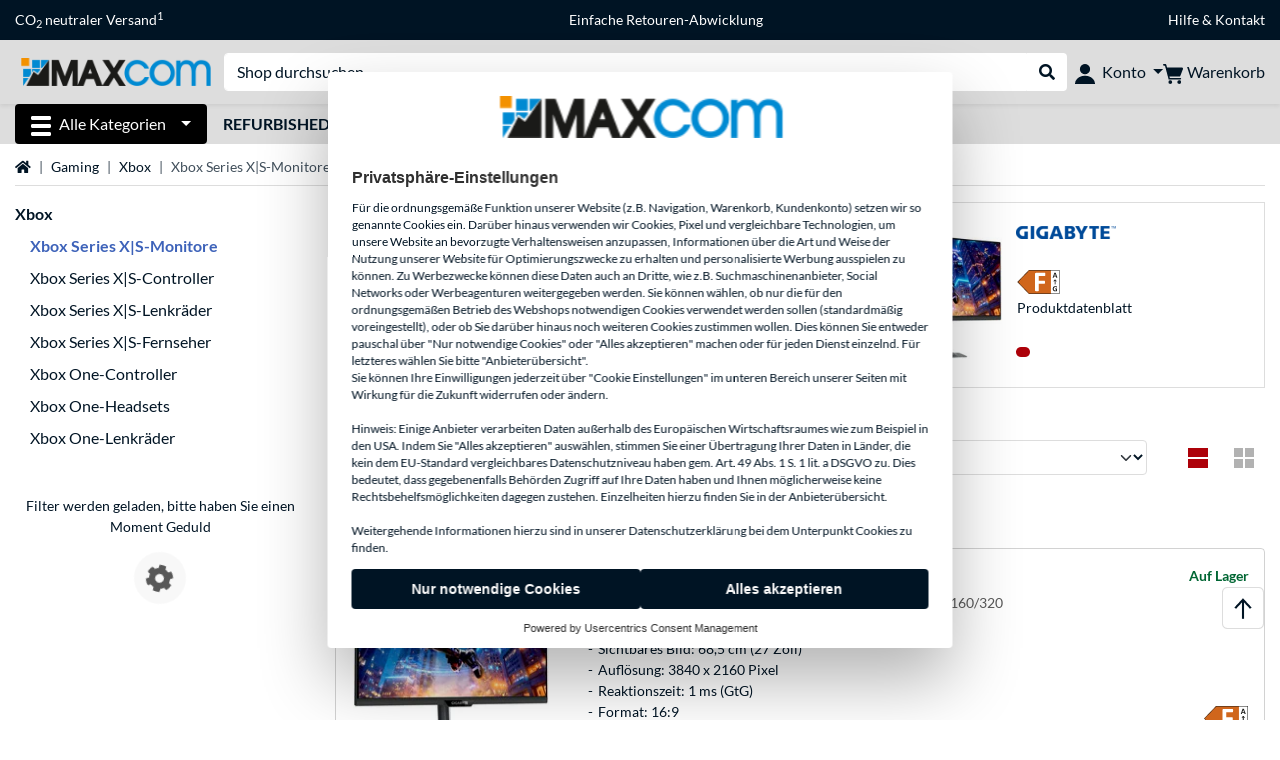

--- FILE ---
content_type: text/html;charset=UTF-8
request_url: https://www.maxcom.de/Gaming/Xbox-Series-XS-Monitore
body_size: 14556
content:
<!DOCTYPE html>
<html lang="de-DE" prefix="og: https://ogp.me/ns#" xmlns="http://www.w3.org/1999/xhtml"><head id="head">
      <title>Xbox Series X|S-Monitore Gaming</title>
      <meta charset="utf-8" />
        <link rel="canonical" href="https://www.alternate.de/Gaming/Xbox-Series-XS-Monitore" />
      <meta http-equiv="X-UA-Compatible" content="IE=edge" />
      <meta name="description" content="MAXCOM Computer Systems Deutschland GmbH: Breitgefächterte Produktpalette an Computerhardware, Produktinfos, Treiber, 24h Online-Bestellung möglich..." />
      <meta name="robots" content="noindex, follow" />
      <meta name="author" content="MAXCOM Computer Systems Deutschland GmbH" />
      <meta name="msapplication-TileImage" content="/resources/pix/Maxcom_Favicon.svg" />
      <meta name="viewport" content="width=device-width, initial-scale=1.0, maximum-scale=5" />
      <meta name="mobile-web-app-capable" content="yes" />
      <meta name="referrer" content="strict-origin-when-cross-origin" />

      <meta http-equiv="Accept-CH" content="Sec-CH-UA, Sec-CH-UA-Full-Version-List, Sec-CH-UA-Model, Sec-CH-UA-Platform, Sec-CH-UA-Platform-Version" />
      <meta http-equiv="Critical-CH" content="Sec-CH-UA, Sec-CH-UA-Full-Version-List, Sec-CH-UA-Model, Sec-CH-UA-Platform, Sec-CH-UA-Platform-Version" />
      <meta property="fb:app_id" content="966242223397117" />
        <meta property="og:title" content="Xbox Series X|S-Monitore Gaming" />
      <meta property="og:type" content="website" />
        <meta property="og:url" content="https://www.maxcom.de/Gaming/Xbox-Series-XS-Monitore" />
        <meta property="og:image" content="https://www.maxcom.de/pix/logos/og/Maxcom.jpg" />
        <meta property="og:image:type" content="image/jpeg" />
        <meta property="og:image:height" content="630" />
        <meta property="og:image:width" content="1200" />
        <meta property="og:image:alt" content="MAXCOM" />
      <meta property="og:description" content="MAXCOM Computer Systems Deutschland GmbH: Breitgefächterte Produktpalette an Computerhardware, Produktinfos, Treiber, 24h Online-Bestellung möglich..." />
      <meta property="og:locale" content="de_DE" />
      <meta property="og:site_name" content="MAXCOM" />

      <link rel="apple-touch-icon" sizes="180x180" href="/resources/pix/Maxcom_Favicon.svg" />
      <link rel="icon" type="image/png" href="/resources/pix/Maxcom_Favicon.svg" sizes="32x32" />
        <link rel="preload" href="/mobile/resources/fonts/lato/S6uyw4BMUTPHjx4wXg.woff2" as="font" type="font/woff2" crossorigin="anonymous" />
        <link rel="preload" href="/mobile/resources/fonts/lato/S6u9w4BMUTPHh6UVSwiPGQ.woff2" as="font" type="font/woff2" crossorigin="anonymous" />
        <link rel="preload" href="/mobile/resources/fonts/lato/S6u9w4BMUTPHh50XSwiPGQ.woff2" as="font" type="font/woff2" crossorigin="anonymous" />
        <link rel="preload" href="/mobile/resources/fonts/fontawesome/fa-solid-900.woff2" as="font" type="font/woff2" crossorigin="anonymous" />
        <link rel="preload" href="/mobile/resources/css/style-maxcom.min.css?v=02d7c9f3" as="style" />
        <link rel="stylesheet" href="/mobile/resources/css/style-maxcom.min.css?v=02d7c9f3" type="text/css" />
        <link rel="preload" href="https://web.cmp.usercentrics.eu/ui/loader.js" as="script" />
        <link rel="preconnect" href="https://v1.api.service.cmp.usercentrics.eu" />
        <script id="usercentrics-cmp" src="https://web.cmp.usercentrics.eu/ui/loader.js" data-language="de" data-settings-id="Hzj27Sqpd" async="async"></script>
      <link rel="dns-prefetch" href="https://tlecdn.net" />
      <script>
        var global = {newSession: true,
          onFunction: (fnName) => new Promise((resolve,reject)=>{
            const start = Date.now(), iv = setInterval(() => {
              if (window[fnName]) {
                clearInterval(iv);
                resolve(window[fnName]);
              } else if (Date.now() - start > 10000) {
                clearInterval(iv);
                reject(new Error("Timeout"));
              }
            },40);
          }),
          onFaces: () => global.onFunction('faces'),
          i18n:{"CarouselControl":"Karussellsteuerung","Carousel":"Karussell","CarouselGoToSlide":"Gehe zu Folie {{index}}","CarouselNextSlide":"Nächste Folie","CarouselPreviousSlide":"Vorherige Folie","CarouselSlide":"Folie"}
        };
        var mojarra={l:(args)=>{if(typeof args==='function')global.onFaces().then(()=>args());}};
      </script>
        <script src="/mobile/resources/js/script.min.js?v=02d7c9f3" defer="defer"></script>
      <link rel="preload" href="/mobile/jakarta.faces.resource/faces.js.xhtml?ln=jakarta.faces" as="script" /><script src="/mobile/jakarta.faces.resource/faces.js.xhtml?ln=jakarta.faces" async="async"></script></head><body id="mainContent" class="maxcom  mainTree13">
        <section id="headerbanner-placeholder-container" aria-label="Nützliche Links"><div class="container d-none d-md-block">
  <div class="headerbanner">
    <div class="marquee">
      <!-- Link 1 -->
      <span class="headerbanner-link">CO<sub>2</sub> neutraler Versand<sup>1</sup></span>
      <!-- Link 2 -->
      <!-- Link 3 -->
      <a class="headerbanner-link" href="/Mein-Konto/RMA-Antrag">Einfache Retouren-Abwicklung</a>
      <!-- Link 4 -->
      <div class="headerbanner-link">
        <a href="/content.xhtml?c=fc08f5ba-8a5a-4d2c-87ae-f35c7b58addb">Hilfe</a> &amp; <a href="/contact.xhtml">Kontakt</a>
      </div>
    </div>
  </div>
</div>
<div class="container d-md-none">
  <div class="carousel-inner">
    <div class="carousel slide" data-bs-ride="carousel">
      <!-- Link 1 -->
      <div class="carousel-item active" data-bs-interval="10000">
        <span class="headerbanner-link">CO<sub>2</sub> neutraler Versand<sup>1</sup></span>
      </div>
      <!-- Link 2 -->
      <!-- Link 3 -->
      <div class="carousel-item" data-bs-interval="10000">
        <a class="headerbanner-link" href="/Mein-Konto/RMA-Antrag">Einfache Retouren-Abwicklung</a>
      </div>
      <!-- Link 4 -->
      <div class="carousel-item" data-bs-interval="10000">
        <div class="headerbanner-link">
	      <a href="/content.xhtml?c=fc08f5ba-8a5a-4d2c-87ae-f35c7b58addb">Hilfe</a> &amp; <a href="/contact.xhtml">Kontakt</a>
	    </div>
      </div>
    </div>
  </div>
</div>
        </section>

      <div id="header-intersection"></div><div id="header_container" class="sticky-top">

    <header class="mb-1" id="header">
      <noscript class="container-fluid p-0">
        <div class="alert mb-0 alert-danger text-center" role="alert">JavaScript ist nicht aktiviert!<br>Um die Seite nutzen zu können, müssen Sie JavaScript in Ihrem Browser aktivieren.
        </div>
      </noscript>
      <div class="header-top shadow-sm">
        <div class="container">
          <div class="navbar">
            <div class="navbar-nav flex-grow-1 flex-row flex-nowrap align-items-center gap-3" id="main-head">
              
              <button id="burger-md" type="button" class="d-flex d-lg-none btn btn-link p-1 icon-click-size" data-bs-toggle="offcanvas" data-bs-target="#navigation" aria-owns="navigation" aria-controls="navigation" aria-expanded="false" aria-label="Alle Kategorien">
                <img src="/mobile/jakarta.faces.resource/icons/burger_b.svg.xhtml?ln=pix" class="invert" alt="Alle Kategorien" width="20" height="20" aria-hidden="true" />
              </button>
              
              <div id="company-logo"><a href="/" class="navbar-brand maxcom" aria-label="Startseite MAXCOM">
                  <img class="header-logo colormode-img w-auto" width="223" height="31" src="/mobile/jakarta.faces.resource/pix/headerlogo/maxcom_de.png.xhtml" alt="MAXCOM" /></a>
              </div>
              <div class="d-none d-md-flex w-100 flex-column" id="searchbar-md">
    <form method="get" action="/listing.xhtml" class="mx-2 searchbar" enctype="application/x-www-form-urlencoded" autocomplete="off" name="search_word_inc" accept-charset="utf-8" role="search">
      <label class="visually-hidden" for="search-input-d">Suche</label>
      <div class="input-group borderless">
        <input type="search" id="search-input-d" name="q" class="form-control" placeholder="Shop durchsuchen..." />
        <button class="input-group-text border-0 m-0">
          <em class="fas fa-search" aria-hidden="true"></em>
          <span class="visually-hidden">Suche durchführen</span>
        </button>
      </div>
    </form>
              </div>
              
              <div class="nav-item dropdown text-center">
                <div class="dropdown-arrow"></div>
                <button type="button" class="nav-link dropdown-toggle text-center" data-bs-toggle="dropdown" aria-label="Konto" aria-haspopup="true" aria-expanded="false">
                  <img src="/mobile/jakarta.faces.resource/icons/Profile-new.svg.xhtml?ln=pix" class="invert" alt="Konto" width="20" height="20" aria-hidden="true" />
                  <span class="ml-1 d-none d-lg-inline text-nowrap">Konto</span>
                </button>
                <ul class="dropdown-menu dropdown-menu-end shadow">
                    <li class="d-grid dropdown-item-text" id="dropdown-greeting"><a href="/login.xhtml" class="btn btn-primary mt-1">Anmelden</a>
                    </li>
                    <li class="dropdown-divider"></li>
                    <li><a href="/customerAccountRegistration.xhtml" class="dropdown-item">Kundenkonto erstellen</a>
                    </li>
                    <li class="dropdown-divider"></li>
          <li>
            <a class="dropdown-item" href="/Mein-Konto">
              Mein Konto
            </a>
          </li>
            <li>
              <a class="dropdown-item" href="/Mein-Konto/Bestellungen">Bestellungen</a>
            </li>
            <li>
              <a class="dropdown-item" href="/Mein-Konto/Merkliste">Merkliste</a>
            </li>
            <li>
              <a class="dropdown-item" href="/Mein-Konto/Produktvergleich">Produktvergleich</a>
            </li>
            <li>
              <a class="dropdown-item" href="/Mein-Konto/Zuletzt-angesehen">Zuletzt angesehen</a>
            </li>
                    <li class="dropdown-divider"></li>
                    <li id="google_translate_element" class="dropdown-item">
                      <img class="colormode-img cursor-pointer" src="/resources/pix/google-translate-temp.png" width="198" height="35" data-bs-toggle="modal" data-bs-target="#google-translate-consent" />
                    </li>
                </ul>
              </div><div id="tle-header:header-cart-count">
                <a class="nav-link d-inline-flex flex-row w-100 justify-content-center" aria-label="Warenkorb" href="/cart.xhtml">
                  <span class="position-relative"><img src="/mobile/jakarta.faces.resource/icons/Warenkorb-black.svg.xhtml?ln=pix" alt="" height="20" width="20" class="invert" />
                    <span id="cart-count" class="d-none">0</span>
                  </span>
                  <span class="d-none d-lg-inline text-nowrap ml-1">Warenkorb</span>
                </a></div>
            </div>
          </div>
        </div>
      </div>
      
      <div class="container d-none d-lg-block">
        <nav class="d-flex" id="subtabber-nav" aria-label="Haupt">
          <ul class="nav nav-pills">
            <li class="nav-item" id="all-categories">
              <button type="button" class="btn btn-link nav-link dropdown-toggle active btn-season" data-bs-toggle="offcanvas" data-bs-target="#navigation" aria-owns="navigation" aria-controls="navigation" aria-expanded="false">
                <img src="/mobile/jakarta.faces.resource/icons/burger_wh.svg.xhtml?ln=pix" alt="" width="20" height="20" aria-hidden="true" /><span class="mx-2">Alle Kategorien</span>
              </button>
            </li>
              <li class="nav-item">
                <a class="nav-link font-weight-bold text-uppercase " href="/Refurbished" aria-label="Refurbished">Refurbished
                </a>
              </li>
              <li class="nav-item">
                <a class="nav-link font-weight-bold text-uppercase " href="/Outlet" aria-label="Outlet">Outlet
                </a>
              </li>
          </ul>
          <span class="navbar-text" id="toggle-container">
          </span>
        </nav>
      </div>
      
      <div class="container">
        <div class="row collapse d-md-none show" id="collapse-searchbar">
    <form method="get" action="/listing.xhtml" class="py-2 searchbar" enctype="application/x-www-form-urlencoded" autocomplete="off" name="search_word_inc" accept-charset="utf-8" role="search">
      <label class="visually-hidden" for="search-input-m">Suche</label>
      <div class="input-group borderless">
        <input type="search" id="search-input-m" name="q" class="form-control" placeholder="Shop durchsuchen..." />
        <button class="input-group-text border-0 m-0">
          <em class="fas fa-search" aria-hidden="true"></em>
          <span class="visually-hidden">Suche durchführen</span>
        </button>
      </div>
    </form>
        </div>
      </div>
    </header>
      <div class="modal fade" id="google-translate-consent" tabindex="-1" aria-labelledby="google-translate-consent-label" aria-hidden="true">
        <div class="modal-dialog modal-dialog-centered">
          <div class="modal-content">
            <div id="google-translate-consent-label" class="d-none">Google Translate</div>
            <div class="modal-body">
              <div data-id="google-translates-consent" class="cookie-acceptance-media transparent mt-2" data-type="script" data-provider="googletranslate" data-src="//translate.google.com/translate_a/element.js?cb=global.googleTranslateElementInit" data-translate-languages="bg,ca,cs,da,de,el,en,es,fi,fr,hr,it,nl,no,pl,pt,sv">
                {{cookie-acceptance-media-consent}}
              </div>
            </div>
            <div class="modal-footer">
              <button type="button" class="btn btn-outline-dark" data-bs-dismiss="modal">Zurück</button>
            </div>
          </div>
        </div>
      </div></div>

      <div class="position-fixed darkener hideDarkener" id="darkener"></div>
      <div class="position-fixed darkener" id="modal-darkener"></div>

      <div class="container position-relative">

    <div class="skyscraper left position-absolute">
    </div>

    <div class="skyscraper right position-absolute">
    </div>
    <div class="offcanvas shadow" id="navigation" aria-label="Alle Kategorien">
      <nav class="offcanvas-body d-flex">

        <div id="navigation-overview" class="position-relative">
            <div id="navigation-tree-head" class="py-2 d-lg-none">
              <button type="button" class="btn btn-link text-uppercase step-back d-lg-none w-100 d-block text-left" data-tree-id="13" data-step-back="true"> <strong>zurück</strong></button>
            </div>
              <div id="gotoCategory" class="d-lg-none">
                <a href="/Gaming/Xbox" class="d-block my-2 text-decoration-none font-weight-bold py-3 py-lg-1 px-3 border-bottom border-gray-lighter">
                  <span>Xbox</span>
                </a>
              </div>

          <div id="navigation-tree">
              <a href="/Refurbished" class=" d-none d-lg-block text-decoration-none font-weight-bold p-3 py-lg-1 border-bottom border-gray-lighter " data-tree-id="35121" data-leaf="false" aria-expanded="false" aria-haspopup="tree">
                Refurbished
                
              </a>
              <a href="/Hardware" class=" d-none d-lg-block text-decoration-none font-weight-bold p-3 py-lg-1 border-bottom border-gray-lighter " data-tree-id="7" data-leaf="false" aria-expanded="false" aria-haspopup="tree">
                Hardware
                
              </a>
              <a href="/PC" class=" d-none d-lg-block text-decoration-none font-weight-bold p-3 py-lg-1 border-bottom border-gray-lighter " data-tree-id="14198" data-leaf="false" aria-expanded="false" aria-haspopup="tree">
                PC
                
              </a>
              <a href="/Notebook" class=" d-none d-lg-block text-decoration-none font-weight-bold p-3 py-lg-1 border-bottom border-gray-lighter " data-tree-id="8" data-leaf="false" aria-expanded="false" aria-haspopup="tree">
                Notebook
                
              </a>
              <a href="/Gaming" class=" d-none d-lg-block text-decoration-none font-weight-bold p-3 py-lg-1 border-bottom border-gray-lighter " data-tree-id="13" data-leaf="false" aria-expanded="false" aria-haspopup="tree">
                Gaming
                
              </a>
              <a href="/SimRacing" class=" d-none d-lg-block text-decoration-none font-weight-bold p-3 py-lg-1 border-bottom border-gray-lighter " data-tree-id="33480" data-leaf="false" aria-expanded="false" aria-haspopup="tree">
                SimRacing
                
                  <sup class="pl-1 pr-1 tabber-sup-badge-new tabber-sup-badge text-white bg-red">NEU</sup>
              </a>
              <a href="/TV-Audio" class=" d-none d-lg-block text-decoration-none font-weight-bold p-3 py-lg-1 border-bottom border-gray-lighter " data-tree-id="10" data-leaf="false" aria-expanded="false" aria-haspopup="tree">
                TV &amp; Audio
                
              </a>
              <a href="/Smartphone" class=" d-none d-lg-block text-decoration-none font-weight-bold p-3 py-lg-1 border-bottom border-gray-lighter " data-tree-id="15" data-leaf="false" aria-expanded="false" aria-haspopup="tree">
                Smartphone
                
              </a>
              <a href="/Apple" class=" d-none d-lg-block text-decoration-none font-weight-bold p-3 py-lg-1 border-bottom border-gray-lighter " data-tree-id="12" data-leaf="false" aria-expanded="false" aria-haspopup="tree">
                Apple
                
              </a>
              <a href="/Smart-Home" class=" d-none d-lg-block text-decoration-none font-weight-bold p-3 py-lg-1 border-bottom border-gray-lighter " data-tree-id="12174" data-leaf="false" aria-expanded="false" aria-haspopup="tree">
                Smart Home
                
              </a>
              <a href="/Photovoltaik" class=" d-none d-lg-block text-decoration-none font-weight-bold p-3 py-lg-1 border-bottom border-gray-lighter " data-tree-id="32858" data-leaf="false" aria-expanded="false" aria-haspopup="tree">
                Photovoltaik
                
              </a>
              <a href="/Haushalt" class=" d-none d-lg-block text-decoration-none font-weight-bold p-3 py-lg-1 border-bottom border-gray-lighter " data-tree-id="5304" data-leaf="false" aria-expanded="false" aria-haspopup="tree">
                Haushalt
                
              </a>
              <a href="/Elektroinstallation" class=" d-none d-lg-block text-decoration-none font-weight-bold p-3 py-lg-1 border-bottom border-gray-lighter " data-tree-id="36331" data-leaf="false" aria-expanded="false" aria-haspopup="tree">
                Elektroinstallation
                
              </a>
              <a href="/Spielzeug" class=" d-none d-lg-block text-decoration-none font-weight-bold p-3 py-lg-1 border-bottom border-gray-lighter " data-tree-id="13574" data-leaf="false" aria-expanded="false" aria-haspopup="tree">
                Spielzeug
                
              </a>
              <a href="/Werkzeug" class=" d-none d-lg-block text-decoration-none font-weight-bold p-3 py-lg-1 border-bottom border-gray-lighter " data-tree-id="15464" data-leaf="false" aria-expanded="false" aria-haspopup="tree">
                Werkzeug
                
              </a>
              <a href="/Garten" class=" d-none d-lg-block text-decoration-none font-weight-bold p-3 py-lg-1 border-bottom border-gray-lighter " data-tree-id="5306" data-leaf="false" aria-expanded="false" aria-haspopup="tree">
                Garten
                
              </a>
              <a href="/Grill" class=" d-none d-lg-block text-decoration-none font-weight-bold p-3 py-lg-1 border-bottom border-gray-lighter " data-tree-id="17566" data-leaf="false" aria-expanded="false" aria-haspopup="tree">
                Grill
                
              </a>
              <a href="/Outdoor" class=" d-none d-lg-block text-decoration-none font-weight-bold p-3 py-lg-1 border-bottom border-gray-lighter " data-tree-id="20328" data-leaf="false" aria-expanded="false" aria-haspopup="tree">
                Outdoor
                
              </a>
              <a href="/E-Mobility" class=" d-none d-lg-block text-decoration-none font-weight-bold p-3 py-lg-1 border-bottom border-gray-lighter " data-tree-id="32066" data-leaf="false" aria-expanded="false" aria-haspopup="tree">
                E-Mobility
                
              </a>
              <a href="/Outlet" class=" d-none d-lg-block text-decoration-none font-weight-bold p-3 py-lg-1  " data-tree-id="9157" data-leaf="false" aria-expanded="false" aria-haspopup="tree">
                Outlet
                
              </a>
              <a href="/Gaming/Xbox-Series-XS-Controller" class=" d-block d-lg-none text-decoration-none font-weight-bold p-3 py-lg-1 border-bottom border-gray-lighter " data-tree-id="29348" data-leaf="true" aria-expanded="false" aria-haspopup="tree">
                Xbox Series X|S-Controller
                
              </a>
              <a href="/Gaming/Xbox-Series-XS-Lenkräder" class=" d-block d-lg-none text-decoration-none font-weight-bold p-3 py-lg-1 border-bottom border-gray-lighter " data-tree-id="29427" data-leaf="true" aria-expanded="false" aria-haspopup="tree">
                Xbox Series X|S-Lenkräder
                
              </a>
              <a href="/Gaming/Xbox-Series-XS-Fernseher" class=" d-block d-lg-none text-decoration-none font-weight-bold p-3 py-lg-1 border-bottom border-gray-lighter " data-tree-id="29590" data-leaf="true" aria-expanded="false" aria-haspopup="tree">
                Xbox Series X|S-Fernseher
                
              </a>
              <a href="/Gaming/Xbox-Series-XS-Monitore" class="entry-active d-block d-lg-none text-decoration-none font-weight-bold p-3 py-lg-1 border-bottom border-gray-lighter " data-tree-id="29591" data-leaf="true" aria-expanded="false" aria-haspopup="tree">
                Xbox Series X|S-Monitore
                
              </a>
              <a href="/Gaming/Xbox-One-Controller" class=" d-block d-lg-none text-decoration-none font-weight-bold p-3 py-lg-1 border-bottom border-gray-lighter " data-tree-id="12068" data-leaf="true" aria-expanded="false" aria-haspopup="tree">
                Xbox One-Controller
                
              </a>
              <a href="/Gaming/Xbox-One-Headsets" class=" d-block d-lg-none text-decoration-none font-weight-bold p-3 py-lg-1 border-bottom border-gray-lighter " data-tree-id="12072" data-leaf="true" aria-expanded="false" aria-haspopup="tree">
                Xbox One-Headsets
                
              </a>
              <a href="/Gaming/Xbox-One-Lenkräder" class=" d-block d-lg-none text-decoration-none font-weight-bold p-3 py-lg-1 border-bottom border-gray-lighter " data-tree-id="21498" data-leaf="true" aria-expanded="false" aria-haspopup="tree">
                Xbox One-Lenkräder
                
              </a>
          </div>

        </div>
        <div id="navigation-content"></div>

      </nav>
    </div>
        <div class="suggest-layer-container position-fixed shadow" style="display: none;"></div>
        <main class="position-relative" id="content">
    <div id="listing" class="listing_loghelper">
      <div class="row ">
        <div class="col-12 mb-3">
          <nav class="swiper swiper-common border-bottom" aria-label="breadcrumb" data-slides="auto" data-insufficient-left="true" data-space="0">
            <div class="swiper-wrapper breadcrumb">
              <div class="swiper-slide breadcrumb-item">
                <a href="/" title="Startseite">
                  <span class="visually-hidden">Startseite</span>
                  <em class="fas fa-home" aria-hidden="true"></em>
                </a>
              </div>
                <div class="swiper-slide breadcrumb-item " aria-current="false"><a href="/Gaming" rel="">
                    Gaming
                  </a>
                </div>
                <div class="swiper-slide breadcrumb-item " aria-current="false"><a href="/Gaming/Xbox" rel="">
                    Xbox
                  </a>
                </div>
                <div class="swiper-slide breadcrumb-item active" aria-current="page">Xbox Series X|S-Monitore
                </div>
            </div>
          </nav>
        </div>
      </div>

      <div class="row">
        <div class="col-12 col-lg-3 d-none d-lg-block">
          <div class="row">
            <div class="col-12">
      <div class="accordion d-none d-lg-block mb-4" id="nav-listing">
          <a class="font-weight-bold" href="/Gaming/Xbox">Xbox</a>
<form id="tle-tree-navigation:navigation-form" name="tle-tree-navigation:navigation-form" method="post" action="/mobile/listing.xhtml" enctype="application/x-www-form-urlencoded">
<input type="hidden" name="tle-tree-navigation:navigation-form" value="tle-tree-navigation:navigation-form" />

          <ul>
                <li class="mt-2">
                  <span class="text-primary font-weight-bold">Xbox Series X|S-Monitore</span>
                </li>
                <li class="mt-2">
                  <a href="/Gaming/Xbox-Series-XS-Controller">Xbox Series X|S-Controller</a>
                </li>
                <li class="mt-2">
                  <a href="/Gaming/Xbox-Series-XS-Lenkräder">Xbox Series X|S-Lenkräder</a>
                </li>
                <li class="mt-2">
                  <a href="/Gaming/Xbox-Series-XS-Fernseher">Xbox Series X|S-Fernseher</a>
                </li>
                <li class="mt-2">
                  <a href="/Gaming/Xbox-One-Controller">Xbox One-Controller</a>
                </li>
                <li class="mt-2">
                  <a href="/Gaming/Xbox-One-Headsets">Xbox One-Headsets</a>
                </li>
                <li class="mt-2">
                  <a href="/Gaming/Xbox-One-Lenkräder">Xbox One-Lenkräder</a>
                </li>
            <li>
            </li>
          </ul><input type="hidden" name="jakarta.faces.ViewState" id="j_id1:jakarta.faces.ViewState:0" value="5717359734633125029:-3720214294413533073" autocomplete="off" />
</form>

      </div>
            </div>
              <div class="col-12"><div id="lazyFilterXL" class="lazy-load"><div class="text-center"><br><div>Filter werden geladen, bitte haben Sie einen Moment Geduld</div><div class="lazy-loader d-flex"><div class="spinner-cog fa fa-cog fa-spin" role="status"></div></div></div></div>
              </div>
          </div>
        </div>

        <div class="col-12 col-lg-9 listing-container">
      <div class="position-relative">
        <a href="https://www.maxcom.de/GIGABYTE/M27UP-Gaming-Monitor/html/product/100152201" class="dynamic-stage-outer-container d-grid text-font-dark">
          <span class="dynamic-stage-left-side dynamic-stage-grid d-grid">
            <span class="dynamic-stage-grid-item text-white text-uppercase font-weight-bold d-flex align-items-center" id="dynamic-stage-heading">
              Topseller
            </span>
            <span class="dynamic-stage-grid-item d-flex align-items-center text-white" id="dynamic-stage-description">
              <span class="d-block">GIGABYTE M27UP, Gaming-Monitor</span>
            </span>
            <span class="dynamic-stage-grid-item align-items-center text-white" id="dynamic-stage-product-columns">
              <ul class="text-white">
                  <li>
                    <span class="dynamic-stage-product-column">Sichtbares Bild: 68,5 cm (27 Zoll)</span>
                  </li>
                  <li>
                    <span class="dynamic-stage-product-column">Auflösung: 3840 x 2160 Pixel</span>
                  </li>
                  <li>
                    <span class="dynamic-stage-product-column">Reaktionszeit: 1 ms (GtG)</span>
                  </li>
                  <li>
                    <span class="dynamic-stage-product-column">Format: 16:9</span>
                  </li>
              </ul>
            </span>
          </span>
          <span class="dynamic-stage-right-side dynamic-stage-grid d-grid">
            <span class="dynamic-stage-grid-item" id="dynamic-stage-product-picture">
              <img class="img-fluid" src="/p/160x160/1/0/GIGABYTE_M27UP__Gaming_Monitor@@100152201.jpg" width="160" height="160" alt="M27UP, Gaming-Monitor" title="M27UP, Gaming-Monitor" />
            </span>
            <span class="dynamic-stage-grid-item d-flex align-items-start" id="dynamic-stage-manufacturer-logo">
                <img src="https://logos.tlecdn.net/100x30/m_985_gigabyte_7.png" width="100" height="30" alt="GIGABYTE" title="GIGABYTE" class="img-fluid" />
            </span>
            <span class="dynamic-stage-grid-item dynamic-stage-sub-grid d-grid" id="dynamic-stage-product-data">
              <span class="dynamic-stage-sub-grid-item" id="dynamic-stage-product-assets">
      <form action="https://assets.tlecdn.net/ENERGY_EFFICIENCY_LABEL/1/100152201/100152201_E.pdf" target="_blank" class="d-block  text-md-right">
        <button class="btn btn-link p-0 " title="F">
          <img src="//alt.tlecdn.net/static/pix/product/energyEfficiency/a-g2021/f_r.svg" class="d-block d-md-none" alt="F" width="43" height="24" />
          <img src="//alt.tlecdn.net/static/pix/product/energyEfficiency/a-g2021/f_l.svg" class="d-none d-md-block" alt="F" width="43" height="24" />
        </button>
      </form>
      <form action="https://assets.tlecdn.net/ENERGY_EFFICIENCY_DATASHEET/1/100152201/100152201_D.pdf" target="_blank" class="datasheet  text-md-right">
        <button class="btn btn-link px-0 pb-0 text-font-dark" title="Produktdatenblatt">Produkt&shy;datenblatt</button>
      </form>
              </span>
              <span class="dynamic-stage-grid-item dynamic-stage-sub-grid-item" id="dynamic-stage-price-badge">
                <span class="badge bg-red">
                  <span class="d-flex align-items-center">
                    <span>
                      <span class="dynamic-stage-striked-price d-block text-right mb-1">
                      </span>
                      <span class="dynamic-stage-price d-block price"><span class=" "></span>
                      </span>
                    </span>
                  </span>
                </span>
              </span>
            </span>
          </span>
        </a>
      </div>
          <h1 class="mt-3">Gaming Xbox Series X&#x7c;S-Monitore
          </h1>
          <div class="row d-lg-none">
            <div class="col-12">
    <div id="mobile-nav-listing" class="mb-4" role="tree">
<form id="tle-tree-navigation-mobile:mobile-navigation-form" name="tle-tree-navigation-mobile:mobile-navigation-form" method="post" action="/mobile/listing.xhtml" enctype="application/x-www-form-urlencoded">
<input type="hidden" name="tle-tree-navigation-mobile:mobile-navigation-form" value="tle-tree-navigation-mobile:mobile-navigation-form" />

          <a class="text-decoration-none mobile-navigation-btn col-lg-2" role="treeitem" href="/Gaming/Xbox-Series-XS-Controller">Xbox Series X|S-Controller</a>
          <a class="text-decoration-none mobile-navigation-btn col-lg-2" role="treeitem" href="/Gaming/Xbox-Series-XS-Lenkräder">Xbox Series X|S-Lenkräder</a>
          <div id="mobile-nav-expanded" class="collapse">
              <a class="text-decoration-none mobile-navigation-btn col-lg-2" role="treeitem" href="/Gaming/Xbox-Series-XS-Fernseher">Xbox Series X|S-Fernseher</a>
              <a class="text-decoration-none mobile-navigation-btn col-lg-2" role="treeitem" href="/Gaming/Xbox-One-Controller">Xbox One-Controller</a>
              <a class="text-decoration-none mobile-navigation-btn col-lg-2" role="treeitem" href="/Gaming/Xbox-One-Headsets">Xbox One-Headsets</a>
              <a class="text-decoration-none mobile-navigation-btn col-lg-2" role="treeitem" href="/Gaming/Xbox-One-Lenkräder">Xbox One-Lenkräder</a>
          </div>
          <a href="#" id="load-more-nav" class="mobile-navigation-btn col-lg-2 d-grid d-flex justify-content-between text-left" data-bs-toggle="collapse" data-bs-target="#mobile-nav-expanded" aria-controls="mobile-nav-expanded" aria-expanded="false" role="treeitem">
            <span class="collapse-arrow">
              <strong id="showmore">mehr anzeigen</strong>
              <strong id="showless">weniger anzeigen</strong>
            </span>
          </a><input type="hidden" name="jakarta.faces.ViewState" id="j_id1:jakarta.faces.ViewState:1" value="5717359734633125029:-3720214294413533073" autocomplete="off" />
</form>
    </div>
            </div>
          </div><div class="row">
            <div class="col-12">

              <div class="row">
                <div class="col-12">

                    <div class="row align-items-center mb-2">
                      
                      <div class="col-12 col-lg-6 my-2 my-lg-0">
                        <div class="row">
                            <div class="col-12 col-md-auto">
                              1-24 von 80 Ergebnisse
                            </div>
                        </div>
                      </div>
                      <div class="col-12 col-lg-6">

                        <div class="row">
                              <div class="col-6 col-md d-block d-lg-none align-self-end d-flex">
    <button type="button" id="open-filter" data-bs-toggle="modal" data-bs-target="#filter-modal" class="collapsed btn btn-outline-gray-light d-grid text-left form-select">
      <span class="fa dropdown-arrow"></span>
      <span class="select-box">Filtern</span>
    </button>
    <form>
      <div class="modal fade" id="filter-modal" tabindex="-1" aria-labelledby="filter-modal-label" aria-hidden="true">
        <div class="modal-dialog filter-modal modal-dialog-centered">
          <div class="modal-content">
            <div id="filter-modal-label" class="modal-header font-bigger">Filter</div>
            <div class="modal-body"></div>
            <div class="modal-footer fixed-bottom bg-body">
              <div class="container-fluid">
                <div class="row gx-3">
                  <div class="col-6 d-grid">
                    <button type="button" class="btn btn-outline-gray-dark close-filter h-100">Abbrechen</button>
                  </div>
                  <div class="col-6 d-grid">
                    <button type="submit" class="btn btn-dark loading-animation-onclick">Ergebnisse anzeigen</button>
                  </div>
                </div>
              </div>
            </div>
          </div>
        </div>
      </div>
    </form>
                              </div>
                            <div class="col-6 col-md my-auto">
                              <form>
                                  <input type="hidden" name="t" value="29591" />
                                <label for="s" class="visually-hidden">Sortieren</label>
                                <select id="s" name="s" class="form-select loading-animation-onchange">
                                      <option selected="selected" value="default" label="Sortieren"></option>
                                      <option value="price_advantage" label="Preisvorteil"></option>
                                      <option value="relevance" label="Beliebte Produkte"></option>
                                      <option value="price_asc" label="Niedrigster Preis"></option>
                                      <option value="price_desc" label="Höchster Preis"></option>
                                </select>
                              </form>
                            </div>
                          <div class="col-auto d-none d-lg-block">
                            <div class="row gx-1">

                              <div class="col-auto d-none d-lg-block my-auto">
                                <a href="/Gaming/Xbox-Series-XS-Monitore?listing=0&amp;page=1" title="Liste" class=" icon-click-size"><img src="/mobile/jakarta.faces.resource/icons/listing-active.svg.xhtml?ln=pix" alt="Liste" height="20" title="Liste" width="20" class="colormode-img" />
                                </a>
                              </div>
                              <div class="col-auto d-none d-lg-block my-auto">
                                <a href="/Gaming/Xbox-Series-XS-Monitore?listing=1&amp;page=1" title="Mosaik" class="loading-animation-onclick icon-click-size"><img src="/mobile/jakarta.faces.resource/icons/mosaik-inactive.svg.xhtml?ln=pix" alt="Mosaik" height="20" title="Mosaik" width="20" />
                                </a>
                              </div>

                            </div>
                          </div>
                        </div>
                      </div>
                    </div><div class="col-12">
                      <div class="d-flex justify-content-center align-items-baseline">
                        <a aria-label="Vorherige Seite" class="btn m-1 btn-outline-gray-dark disabled" href="/Gaming/Xbox-Series-XS-Monitore?page=1"><em class="fas fa-angle-left"></em></a>
                            <a class="btn m-1 btn-gray-darker " href="/Gaming/Xbox-Series-XS-Monitore?page=1" aria-label="Seite 1">
                              1
                            </a>
                            <a class="btn m-1 btn-outline-gray-light " href="/Gaming/Xbox-Series-XS-Monitore?page=2" aria-label="Seite 2">
                              2
                            </a>…
                            <a class="btn m-1 btn-outline-gray-light " href="/Gaming/Xbox-Series-XS-Monitore?page=4" aria-label="Seite 4">
                              4
                            </a>
                        <a aria-label="Nächste Seite" class="btn btn-outline-gray-light m-1 " href="/Gaming/Xbox-Series-XS-Monitore?page=2"><em class="fas fa-angle-right"></em></a>
                      </div></div>
                </div>

                <div class="col-12">
                </div>
              </div>
                <input type="hidden" name="tk" value="29591" />

              
              
                <div class="grid-container listing">
      <a href="https://www.maxcom.de/GIGABYTE/M27UP-Gaming-Monitor/html/product/100152201" class="card align-content-center productBox boxCounter campaign-timer-container  " data-Key="hash">
        <div class="container my-3">
          <div class="row">
            <div class="col-12">
              <div class="row gx-2 justify-content-end">
                <div class="col eyecatcher-container">
                </div>
              </div>
            </div>

            <div class="col col-sm-3 mx-sm-0 my-2 my-sm-0 pr-sm-0 product-image position-relative text-center text-sm-left">
      <img src="/p/200x200/1/0/GIGABYTE_M27UP__Gaming_Monitor@@100152201.jpg" loading="lazy" alt="GIGABYTE M27UP, Gaming-Monitor 68.5 cm (27 Zoll), schwarz, UltraHD/4K, SS-IPS, Dual Mode 160/320 HZ, USB-Hub, KVM, 160Hz Panel" class="productPicture img-fluid m-auto  " width="200" height="200" />
            </div>

            <div class="col-12 col-sm-9">
              <div class="row h-100">
                <div class="col-12 col-md-8">
                  <div class="row">

                    <div class="col">
                      <div class="row">

                        <div class="col-12">
                          <div class="product-name font-weight-bold"><span>GIGABYTE</span> M27UP, Gaming-Monitor</div>
                        </div>

                        <div class="col-12 pb-1">
                          <span class="product-name-sub">68.5 cm (27 Zoll), schwarz, UltraHD/4K, SS-IPS, Dual Mode 160/320 HZ, USB-Hub, KVM, 160Hz Panel</span>
                        </div>

                        <div class="col-12 pb-2">
                          <ul class="product-bullet-list">
                              <li>Sichtbares Bild: 68,5 cm (27 Zoll)</li>
                              <li>Auflösung: 3840 x 2160 Pixel</li>
                              <li>Reaktionszeit: 1 ms (GtG)</li>
                              <li>Format: 16:9</li>
                          </ul>
                        </div>

                      </div>
                    </div>
                  </div>
                </div>
                <div class="col-12 col-md-4">
                  <div class="row flex-md-column justify-content-between align-items-end h-100 last-column">
                    <div class="col-auto col-md-12 order-3 order-md-1 campaign-timer-price-section">
                      <div class="row flex-column align-items-end last-column">
                        <div class="col-12">
                          <div class="row justify-content-end align-items-center">
                            <div class="col-auto order-2 pl-0"><span class="price "></span>
                            </div>
                          </div>
                        </div>
                          <div class="col-auto delivery-info text-right"><span class="font-weight-bold" style="color:var(--availability-GREEN);">Auf Lager</span>
                          </div>
                      </div>
                    </div>
                    <div class="col-auto col-md-12 order-1 order-md-3 text-left text-md-right my-md-1">
      <form action="https://assets.tlecdn.net/ENERGY_EFFICIENCY_LABEL/1/100152201/100152201_E.pdf" target="_blank" class="d-block  text-md-right">
        <button class="btn btn-link p-0 " title="F">
          <img src="//alt.tlecdn.net/static/pix/product/energyEfficiency/a-g2021/f_r.svg" class="d-block d-md-none" alt="F" width="44" height="25" />
          <img src="//alt.tlecdn.net/static/pix/product/energyEfficiency/a-g2021/f_l.svg" class="d-none d-md-block" alt="F" width="44" height="25" />
        </button>
      </form>
      <form action="https://assets.tlecdn.net/ENERGY_EFFICIENCY_DATASHEET/1/100152201/100152201_D.pdf" target="_blank" class="datasheet  text-md-right">
        <button class="btn btn-link px-0 pb-0" title="Produktdatenblatt">Produkt&shy;datenblatt</button>
      </form>
                    </div>
                  </div>
                </div>
              </div>
            </div>
          </div>
        </div>
      </a>
      <a href="https://www.maxcom.de/GIGABYTE/MO32U-QD-OLED-Gaming-Monitor/html/product/100121569" class="card align-content-center productBox boxCounter campaign-timer-container  " data-Key="hash">
        <div class="container my-3">
          <div class="row">
            <div class="col-12">
              <div class="row gx-2 justify-content-end">
                <div class="col eyecatcher-container">
                </div>
              </div>
            </div>

            <div class="col col-sm-3 mx-sm-0 my-2 my-sm-0 pr-sm-0 product-image position-relative text-center text-sm-left">
      <img src="/p/200x200/9/6/GIGABYTE_MO32U_QD_OLED__Gaming_Monitor@@100121569.jpg" loading="lazy" alt="GIGABYTE MO32U QD-OLED, Gaming-Monitor 80.3 cm (31.5 Zoll), schwarz, UltraHD/4K, KVM, USB-C, AMD FreeSync Premium Pro, 165Hz Panel" class="productPicture img-fluid m-auto  " width="200" height="200" />
            </div>

            <div class="col-12 col-sm-9">
              <div class="row h-100">
                <div class="col-12 col-md-8">
                  <div class="row">

                    <div class="col">
                      <div class="row">

                        <div class="col-12">
                          <div class="product-name font-weight-bold"><span>GIGABYTE</span> MO32U QD-OLED, Gaming-Monitor</div>
                        </div>

                        <div class="col-12 pb-1">
                          <span class="product-name-sub">80.3 cm (31.5 Zoll), schwarz, UltraHD/4K, KVM, USB-C, AMD FreeSync Premium Pro, 165Hz Panel</span>
                        </div>

                        <div class="col-12 pb-2">
                          <ul class="product-bullet-list">
                              <li>Sichtbares Bild: 80,3 cm (31,5 Zoll)</li>
                              <li>Auflösung: 3840 x 2160 Pixel</li>
                              <li>Reaktionszeit: 0.03 ms (GtG)</li>
                              <li>Format: 16:9</li>
                          </ul>
                        </div>

                      </div>
                    </div>
                  </div>
                </div>
                <div class="col-12 col-md-4">
                  <div class="row flex-md-column justify-content-between align-items-end h-100 last-column">
                    <div class="col-auto col-md-12 order-3 order-md-1 campaign-timer-price-section">
                      <div class="row flex-column align-items-end last-column">
                        <div class="col-12">
                          <div class="row justify-content-end align-items-center">
                            <div class="col-auto order-2 pl-0"><span class="price "></span>
                            </div>
                          </div>
                        </div>
                          <div class="col-auto delivery-info text-right"><span class="font-weight-bold" style="color:var(--availability-GREEN);">Auf Lager</span>
                          </div>
                      </div>
                    </div>
                    <div class="col-auto col-md-12 order-1 order-md-3 text-left text-md-right my-md-1">
      <form action="https://assets.tlecdn.net/ENERGY_EFFICIENCY_LABEL/9/100121569/100121569_E.pdf" target="_blank" class="d-block  text-md-right">
        <button class="btn btn-link p-0 " title="G">
          <img src="//alt.tlecdn.net/static/pix/product/energyEfficiency/a-g2021/g_r.svg" class="d-block d-md-none" alt="G" width="44" height="25" />
          <img src="//alt.tlecdn.net/static/pix/product/energyEfficiency/a-g2021/g_l.svg" class="d-none d-md-block" alt="G" width="44" height="25" />
        </button>
      </form>
      <form action="https://assets.tlecdn.net/ENERGY_EFFICIENCY_DATASHEET/9/100121569/100121569_D.pdf" target="_blank" class="datasheet  text-md-right">
        <button class="btn btn-link px-0 pb-0" title="Produktdatenblatt">Produkt&shy;datenblatt</button>
      </form>
                    </div>
                  </div>
                </div>
              </div>
            </div>
          </div>
        </div>
      </a>
      <a href="https://www.maxcom.de/MSI/MAG-274UPDFDE-E16M-Gaming-Monitor/html/product/100123148" class="card align-content-center productBox boxCounter campaign-timer-container  " data-Key="hash">
        <div class="container my-3">
          <div class="row">
            <div class="col-12">
              <div class="row gx-2 justify-content-end">
                <div class="col eyecatcher-container">
                </div>
              </div>
            </div>

            <div class="col col-sm-3 mx-sm-0 my-2 my-sm-0 pr-sm-0 product-image position-relative text-center text-sm-left">
      <img src="/p/200x200/8/4/MSI_MAG_274UPDFDE_E16M__Gaming_Monitor@@100123148.jpg" loading="lazy" alt="MSI MAG 274UPDFDE E16M, Gaming-Monitor 69 cm (27 Zoll), schwarz, UltraHD/4K, Rapid-IPS, Dual-Mode 160/320 Hz, 320Hz Panel" class="productPicture img-fluid m-auto  " width="200" height="200" />
            </div>

            <div class="col-12 col-sm-9">
              <div class="row h-100">
                <div class="col-12 col-md-8">
                  <div class="row">

                    <div class="col">
                      <div class="row">

                        <div class="col-12">
                          <div class="product-name font-weight-bold"><span>MSI</span> MAG 274UPDFDE E16M, Gaming-Monitor</div>
                        </div>

                        <div class="col-12 pb-1">
                          <span class="product-name-sub">69 cm (27 Zoll), schwarz, UltraHD/4K, Rapid-IPS, Dual-Mode 160/320 Hz, 320Hz Panel</span>
                        </div>

                        <div class="col-12 pb-2">
                          <ul class="product-bullet-list">
                              <li>Sichtbares Bild: 69 cm (27 Zoll)</li>
                              <li>Auflösung: 3840 x 2160 Pixel</li>
                              <li>Reaktionszeit: 0.5 ms (GtG)</li>
                              <li>Format: 16:9</li>
                          </ul>
                        </div>

                      </div>
                    </div>
                  </div>
                </div>
                <div class="col-12 col-md-4">
                  <div class="row flex-md-column justify-content-between align-items-end h-100 last-column">
                    <div class="col-auto col-md-12 order-3 order-md-1 campaign-timer-price-section">
                      <div class="row flex-column align-items-end last-column">
                        <div class="col-12">
                          <div class="row justify-content-end align-items-center">
                            <div class="col-auto order-2 pl-0"><span class="price "></span>
                            </div>
                          </div>
                        </div>
                          <div class="col-auto delivery-info text-right"><span class="font-weight-bold" style="color:var(--availability-GREEN);">Auf Lager</span>
                          </div>
                      </div>
                    </div>
                    <div class="col-auto col-md-12 order-1 order-md-3 text-left text-md-right my-md-1">
      <form action="https://assets.tlecdn.net/ENERGY_EFFICIENCY_LABEL/8/100123148/100123148_E.pdf" target="_blank" class="d-block  text-md-right">
        <button class="btn btn-link p-0 " title="F">
          <img src="//alt.tlecdn.net/static/pix/product/energyEfficiency/a-g2021/f_r.svg" class="d-block d-md-none" alt="F" width="44" height="25" />
          <img src="//alt.tlecdn.net/static/pix/product/energyEfficiency/a-g2021/f_l.svg" class="d-none d-md-block" alt="F" width="44" height="25" />
        </button>
      </form>
      <form action="https://assets.tlecdn.net/ENERGY_EFFICIENCY_DATASHEET/8/100123148/100123148_D.pdf" target="_blank" class="datasheet  text-md-right">
        <button class="btn btn-link px-0 pb-0" title="Produktdatenblatt">Produkt&shy;datenblatt</button>
      </form>
                    </div>
                  </div>
                </div>
              </div>
            </div>
          </div>
        </div>
      </a>
      <a href="https://www.maxcom.de/MSI/MPG-272URXDE-QD-OLED-Gaming-Monitor/html/product/100110911" class="card align-content-center productBox boxCounter campaign-timer-container  " data-Key="hash">
        <div class="container my-3">
          <div class="row">
            <div class="col-12">
              <div class="row gx-2 justify-content-end">
                <div class="col eyecatcher-container">
                </div>
              </div>
            </div>

            <div class="col col-sm-3 mx-sm-0 my-2 my-sm-0 pr-sm-0 product-image position-relative text-center text-sm-left">
      <img src="/p/200x200/1/1/MSI_MPG_272URXDE_QD_OLED__Gaming_Monitor@@100110911.jpg" loading="lazy" alt="MSI MPG 272URXDE QD-OLED, Gaming-Monitor 67.3 cm (26.5 Zoll), schwarz, UltraHD/4K, USB-C, USB-Hub, HDR, 240Hz Panel" class="productPicture img-fluid m-auto  " width="200" height="200" />
            </div>

            <div class="col-12 col-sm-9">
              <div class="row h-100">
                <div class="col-12 col-md-8">
                  <div class="row">

                    <div class="col">
                      <div class="row">

                        <div class="col-12">
                          <div class="product-name font-weight-bold"><span>MSI</span> MPG 272URXDE QD-OLED, Gaming-Monitor</div>
                        </div>

                        <div class="col-12 pb-1">
                          <span class="product-name-sub">67.3 cm (26.5 Zoll), schwarz, UltraHD/4K, USB-C, USB-Hub, HDR, 240Hz Panel</span>
                        </div>

                        <div class="col-12 pb-2">
                          <ul class="product-bullet-list">
                              <li>Sichtbares Bild: 67,3 cm (26,5 Zoll)</li>
                              <li>Auflösung: 3840 x 2160 Pixel</li>
                              <li>Reaktionszeit: 0.03 ms (GtG)</li>
                              <li>Format: 16:9</li>
                          </ul>
                        </div>

                      </div>
                    </div>
                  </div>
                </div>
                <div class="col-12 col-md-4">
                  <div class="row flex-md-column justify-content-between align-items-end h-100 last-column">
                    <div class="col-auto col-md-12 order-3 order-md-1 campaign-timer-price-section">
                      <div class="row flex-column align-items-end last-column">
                        <div class="col-12">
                          <div class="row justify-content-end align-items-center">
                            <div class="col-auto order-2 pl-0"><span class="price "></span>
                            </div>
                          </div>
                        </div>
                          <div class="col-auto delivery-info text-right"><span class="font-weight-bold" style="color:var(--availability-GREEN);">Auf Lager</span>
                          </div>
                      </div>
                    </div>
                    <div class="col-auto col-md-12 order-1 order-md-3 text-left text-md-right my-md-1">
      <form action="https://assets.tlecdn.net/ENERGY_EFFICIENCY_LABEL/1/100110911/100110911_E.pdf" target="_blank" class="d-block  text-md-right">
        <button class="btn btn-link p-0 " title="G">
          <img src="//alt.tlecdn.net/static/pix/product/energyEfficiency/a-g2021/g_r.svg" class="d-block d-md-none" alt="G" width="44" height="25" />
          <img src="//alt.tlecdn.net/static/pix/product/energyEfficiency/a-g2021/g_l.svg" class="d-none d-md-block" alt="G" width="44" height="25" />
        </button>
      </form>
      <form action="https://assets.tlecdn.net/ENERGY_EFFICIENCY_DATASHEET/1/100110911/100110911_D.pdf" target="_blank" class="datasheet  text-md-right">
        <button class="btn btn-link px-0 pb-0" title="Produktdatenblatt">Produkt&shy;datenblatt</button>
      </form>
                    </div>
                  </div>
                </div>
              </div>
            </div>
          </div>
        </div>
      </a>
      <a href="https://www.maxcom.de/ASUS/ROG-Swift-PG32UCDMR-QD-OLED-Gaming-Monitor/html/product/100137959" class="card align-content-center productBox boxCounter campaign-timer-container  " data-Key="hash">
        <div class="container my-3">
          <div class="row">
            <div class="col-12">
              <div class="row gx-2 justify-content-end">
                <div class="col eyecatcher-container">
                </div>
              </div>
            </div>

            <div class="col col-sm-3 mx-sm-0 my-2 my-sm-0 pr-sm-0 product-image position-relative text-center text-sm-left">
      <img src="/p/200x200/9/5/ASUS_ROG_Swift_PG32UCDMR_QD_OLED__Gaming_Monitor@@100137959.jpg" loading="lazy" alt="ASUS ROG Swift PG32UCDMR QD-OLED, Gaming-Monitor 80 cm (31.5 Zoll), schwarz, UltraHD/4K, KVM, DP 2.1a (UHBR20), HDMI, 240Hz Panel" class="productPicture img-fluid m-auto  " width="200" height="200" />
            </div>

            <div class="col-12 col-sm-9">
              <div class="row h-100">
                <div class="col-12 col-md-8">
                  <div class="row">

                    <div class="col">
                      <div class="row">

                        <div class="col-12">
                          <div class="product-name font-weight-bold"><span>ASUS</span> ROG Swift PG32UCDMR QD-OLED, Gaming-Monitor</div>
                        </div>

                        <div class="col-12 pb-1">
                          <span class="product-name-sub">80 cm (31.5 Zoll), schwarz, UltraHD/4K, KVM, DP 2.1a (UHBR20), HDMI, 240Hz Panel</span>
                        </div>

                        <div class="col-12 pb-2">
                          <ul class="product-bullet-list">
                              <li>Sichtbares Bild: 80 cm (31,5 Zoll)</li>
                              <li>Auflösung: 3840 x 2160 Pixel</li>
                              <li>Reaktionszeit: 0.03 ms (GtG)</li>
                              <li>Format: 16:9</li>
                          </ul>
                        </div>

                      </div>
                    </div>
                  </div>
                </div>
                <div class="col-12 col-md-4">
                  <div class="row flex-md-column justify-content-between align-items-end h-100 last-column">
                    <div class="col-auto col-md-12 order-3 order-md-1 campaign-timer-price-section">
                      <div class="row flex-column align-items-end last-column">
                        <div class="col-12">
                          <div class="row justify-content-end align-items-center">
                            <div class="col-auto order-2 pl-0"><span class="price "></span>
                            </div>
                          </div>
                        </div>
                          <div class="col-auto delivery-info text-right"><span class="font-weight-bold" style="color:var(--availability-GREEN);">Auf Lager</span>
                          </div>
                      </div>
                    </div>
                    <div class="col-auto col-md-12 order-1 order-md-3 text-left text-md-right my-md-1">
      <form action="https://assets.tlecdn.net/ENERGY_EFFICIENCY_LABEL/9/100137959/100137959_E.pdf" target="_blank" class="d-block  text-md-right">
        <button class="btn btn-link p-0 " title="F">
          <img src="//alt.tlecdn.net/static/pix/product/energyEfficiency/a-g2021/f_r.svg" class="d-block d-md-none" alt="F" width="44" height="25" />
          <img src="//alt.tlecdn.net/static/pix/product/energyEfficiency/a-g2021/f_l.svg" class="d-none d-md-block" alt="F" width="44" height="25" />
        </button>
      </form>
      <form action="https://assets.tlecdn.net/ENERGY_EFFICIENCY_DATASHEET/9/100137959/100137959_D.pdf" target="_blank" class="datasheet  text-md-right">
        <button class="btn btn-link px-0 pb-0" title="Produktdatenblatt">Produkt&shy;datenblatt</button>
      </form>
                    </div>
                  </div>
                </div>
              </div>
            </div>
          </div>
        </div>
      </a>
      <a href="https://www.maxcom.de/ASUS/ProArt-PA32UCDM-OLED-Monitor/html/product/100114150" class="card align-content-center productBox boxCounter campaign-timer-container  " data-Key="hash">
        <div class="container my-3">
          <div class="row">
            <div class="col-12">
              <div class="row gx-2 justify-content-end">
                <div class="col eyecatcher-container">
                </div>
              </div>
            </div>

            <div class="col col-sm-3 mx-sm-0 my-2 my-sm-0 pr-sm-0 product-image position-relative text-center text-sm-left">
      <img src="/p/200x200/0/5/ASUS_ProArt_PA32UCDM__OLED_Monitor@@100114150.jpg" loading="lazy" alt="ASUS ProArt PA32UCDM, OLED-Monitor 80 cm (31.5 Zoll), silber, UltraHD/4K, Thunderbolt 4, USB-Hub, 240Hz Panel" class="productPicture img-fluid m-auto  " width="200" height="200" />
            </div>

            <div class="col-12 col-sm-9">
              <div class="row h-100">
                <div class="col-12 col-md-8">
                  <div class="row">

                    <div class="col">
                      <div class="row">

                        <div class="col-12">
                          <div class="product-name font-weight-bold"><span>ASUS</span> ProArt PA32UCDM, OLED-Monitor</div>
                        </div>

                        <div class="col-12 pb-1">
                          <span class="product-name-sub">80 cm (31.5 Zoll), silber, UltraHD/4K, Thunderbolt 4, USB-Hub, 240Hz Panel</span>
                        </div>

                        <div class="col-12 pb-2">
                          <ul class="product-bullet-list">
                              <li>Sichtbares Bild: 80 cm (31,5 Zoll)</li>
                              <li>Auflösung: 3840 x 2160 Pixel</li>
                              <li>Reaktionszeit: 0.1 ms (GtG)</li>
                              <li>Format: 16:9</li>
                          </ul>
                        </div>

                      </div>
                    </div>
                  </div>
                </div>
                <div class="col-12 col-md-4">
                  <div class="row flex-md-column justify-content-between align-items-end h-100 last-column">
                    <div class="col-auto col-md-12 order-3 order-md-1 campaign-timer-price-section">
                      <div class="row flex-column align-items-end last-column">
                        <div class="col-12">
                          <div class="row justify-content-end align-items-center">
                            <div class="col-auto order-2 pl-0"><span class="price "></span>
                            </div>
                          </div>
                        </div>
                          <div class="col-auto delivery-info text-right"><span class="font-weight-bold" style="color:var(--availability-GREEN);">Auf Lager</span>
                          </div>
                      </div>
                    </div>
                    <div class="col-auto col-md-12 order-1 order-md-3 text-left text-md-right my-md-1">
      <form action="https://assets.tlecdn.net/ENERGY_EFFICIENCY_LABEL/0/100114150/100114150_E.pdf" target="_blank" class="d-block  text-md-right">
        <button class="btn btn-link p-0 " title="F">
          <img src="//alt.tlecdn.net/static/pix/product/energyEfficiency/a-g2021/f_r.svg" class="d-block d-md-none" alt="F" width="44" height="25" />
          <img src="//alt.tlecdn.net/static/pix/product/energyEfficiency/a-g2021/f_l.svg" class="d-none d-md-block" alt="F" width="44" height="25" />
        </button>
      </form>
      <form action="https://assets.tlecdn.net/ENERGY_EFFICIENCY_DATASHEET/0/100114150/100114150_D.pdf" target="_blank" class="datasheet  text-md-right">
        <button class="btn btn-link px-0 pb-0" title="Produktdatenblatt">Produkt&shy;datenblatt</button>
      </form>
                    </div>
                  </div>
                </div>
              </div>
            </div>
          </div>
        </div>
      </a>
      <a href="https://www.maxcom.de/ASUS/ROG-Strix-OLED-XG27UCDMG-Gaming-Monitor/html/product/100128330" class="card align-content-center productBox boxCounter campaign-timer-container  " data-Key="hash">
        <div class="container my-3">
          <div class="row">
            <div class="col-12">
              <div class="row gx-2 justify-content-end">
                <div class="col eyecatcher-container">
                </div>
              </div>
            </div>

            <div class="col col-sm-3 mx-sm-0 my-2 my-sm-0 pr-sm-0 product-image position-relative text-center text-sm-left">
      <img src="/p/200x200/0/3/ASUS_ROG_Strix_OLED_XG27UCDMG__Gaming_Monitor@@100128330.jpg" loading="lazy" alt="ASUS ROG Strix OLED XG27UCDMG, Gaming-Monitor 67.3 cm (26.5 Zoll), schwarz, UltraHD/4K, QD-OLED, KVM, USB-C, 240Hz Panel" class="productPicture img-fluid m-auto  " width="200" height="200" />
            </div>

            <div class="col-12 col-sm-9">
              <div class="row h-100">
                <div class="col-12 col-md-8">
                  <div class="row">

                    <div class="col">
                      <div class="row">

                        <div class="col-12">
                          <div class="product-name font-weight-bold"><span>ASUS</span> ROG Strix OLED XG27UCDMG, Gaming-Monitor</div>
                        </div>

                        <div class="col-12 pb-1">
                          <span class="product-name-sub">67.3 cm (26.5 Zoll), schwarz, UltraHD/4K, QD-OLED, KVM, USB-C, 240Hz Panel</span>
                        </div>

                        <div class="col-12 pb-2">
                          <ul class="product-bullet-list">
                              <li>Sichtbares Bild: 67,3 cm (26,5 Zoll)</li>
                              <li>Auflösung: 3840 x 2160 Pixel</li>
                              <li>Reaktionszeit: 0.03 ms (GtG)</li>
                              <li>Format: 16:9</li>
                          </ul>
                        </div>

                      </div>
                    </div>
                  </div>
                </div>
                <div class="col-12 col-md-4">
                  <div class="row flex-md-column justify-content-between align-items-end h-100 last-column">
                    <div class="col-auto col-md-12 order-3 order-md-1 campaign-timer-price-section">
                      <div class="row flex-column align-items-end last-column">
                        <div class="col-12">
                          <div class="row justify-content-end align-items-center">
                            <div class="col-auto order-2 pl-0"><span class="price "></span>
                            </div>
                          </div>
                        </div>
                          <div class="col-auto delivery-info text-right"><span class="font-weight-bold" style="color:var(--availability-GREEN);">Auf Lager</span>
                          </div>
                      </div>
                    </div>
                    <div class="col-auto col-md-12 order-1 order-md-3 text-left text-md-right my-md-1">
      <form action="https://assets.tlecdn.net/ENERGY_EFFICIENCY_LABEL/0/100128330/100128330_E.pdf" target="_blank" class="d-block  text-md-right">
        <button class="btn btn-link p-0 " title="F">
          <img src="//alt.tlecdn.net/static/pix/product/energyEfficiency/a-g2021/f_r.svg" class="d-block d-md-none" alt="F" width="44" height="25" />
          <img src="//alt.tlecdn.net/static/pix/product/energyEfficiency/a-g2021/f_l.svg" class="d-none d-md-block" alt="F" width="44" height="25" />
        </button>
      </form>
      <form action="https://assets.tlecdn.net/ENERGY_EFFICIENCY_DATASHEET/0/100128330/100128330_D.pdf" target="_blank" class="datasheet  text-md-right">
        <button class="btn btn-link px-0 pb-0" title="Produktdatenblatt">Produkt&shy;datenblatt</button>
      </form>
                    </div>
                  </div>
                </div>
              </div>
            </div>
          </div>
        </div>
      </a>
      <a href="https://www.maxcom.de/ASUS/ROG-Strix-XG27UCS-Gaming-Monitor/html/product/100060441" class="card align-content-center productBox boxCounter campaign-timer-container  " data-Key="hash">
        <div class="container my-3">
          <div class="row">
            <div class="col-12">
              <div class="row gx-2 justify-content-end">
                <div class="col eyecatcher-container">
                </div>
              </div>
            </div>

            <div class="col col-sm-3 mx-sm-0 my-2 my-sm-0 pr-sm-0 product-image position-relative text-center text-sm-left">
      <img src="/p/200x200/1/4/ASUS_ROG_Strix_XG27UCS__Gaming_Monitor@@100060441.jpg" loading="lazy" alt="ASUS ROG Strix XG27UCS, Gaming-Monitor 68.6 cm (27 Zoll), schwarz, UltraHD/4K, Fast-IPS, USB-C, 160Hz Panel" class="productPicture img-fluid m-auto  " width="200" height="200" />
            </div>

            <div class="col-12 col-sm-9">
              <div class="row h-100">
                <div class="col-12 col-md-8">
                  <div class="row">

                    <div class="col">
                      <div class="row">

                        <div class="col-12">
                          <div class="product-name font-weight-bold"><span>ASUS</span> ROG Strix XG27UCS, Gaming-Monitor</div>
                        </div>

                        <div class="col-12 pb-1">
                          <span class="product-name-sub">68.6 cm (27 Zoll), schwarz, UltraHD/4K, Fast-IPS, USB-C, 160Hz Panel</span>
                        </div>

                        <div class="col-12 pb-2">
                          <ul class="product-bullet-list">
                              <li>Sichtbares Bild: 68,6 cm (27 Zoll)</li>
                              <li>Auflösung: 3840 x 2160 Pixel</li>
                              <li>Reaktionszeit: 1 ms (GtG)</li>
                              <li>Format: 16:9</li>
                          </ul>
                        </div>

                      </div>
                    </div>
                  </div>
                </div>
                <div class="col-12 col-md-4">
                  <div class="row flex-md-column justify-content-between align-items-end h-100 last-column">
                    <div class="col-auto col-md-12 order-3 order-md-1 campaign-timer-price-section">
                      <div class="row flex-column align-items-end last-column">
                        <div class="col-12">
                          <div class="row justify-content-end align-items-center">
                            <div class="col-auto order-2 pl-0"><span class="price "></span>
                            </div>
                          </div>
                        </div>
                          <div class="col-auto delivery-info text-right"><span class="font-weight-bold" style="color:var(--availability-GREEN);">Auf Lager</span>
                          </div>
                      </div>
                    </div>
                    <div class="col-auto col-md-12 order-1 order-md-3 text-left text-md-right my-md-1">
      <form action="https://assets.tlecdn.net/ENERGY_EFFICIENCY_LABEL/1/100060441/100060441_E.pdf" target="_blank" class="d-block  text-md-right">
        <button class="btn btn-link p-0 " title="F">
          <img src="//alt.tlecdn.net/static/pix/product/energyEfficiency/a-g2021/f_r.svg" class="d-block d-md-none" alt="F" width="44" height="25" />
          <img src="//alt.tlecdn.net/static/pix/product/energyEfficiency/a-g2021/f_l.svg" class="d-none d-md-block" alt="F" width="44" height="25" />
        </button>
      </form>
      <form action="https://assets.tlecdn.net/ENERGY_EFFICIENCY_DATASHEET/1/100060441/100060441_D.pdf" target="_blank" class="datasheet  text-md-right">
        <button class="btn btn-link px-0 pb-0" title="Produktdatenblatt">Produkt&shy;datenblatt</button>
      </form>
                    </div>
                  </div>
                </div>
              </div>
            </div>
          </div>
        </div>
      </a>
      <a href="https://www.maxcom.de/Philips/Evnia-32M2N8900-QD-OLED-Gaming-Monitor/html/product/100135725" class="card align-content-center productBox boxCounter campaign-timer-container  " data-Key="hash">
        <div class="container my-3">
          <div class="row">
            <div class="col-12">
              <div class="row gx-2 justify-content-end">
                <div class="col eyecatcher-container">
                </div>
              </div>
            </div>

            <div class="col col-sm-3 mx-sm-0 my-2 my-sm-0 pr-sm-0 product-image position-relative text-center text-sm-left">
      <img src="/p/200x200/nopic/750/Monitor@@nopic_750.png" loading="lazy" alt="Philips Evnia 32M2N8900 QD-OLED, Gaming-Monitor 80 cm (31.5 Zoll), weiß, UltraHD/4K, Ambiglow, HDMI, DP, USB-C, USB-Hub, KVM, 240Hz Panel" class="productPicture img-fluid m-auto no-pic " width="200" height="200" />
            </div>

            <div class="col-12 col-sm-9">
              <div class="row h-100">
                <div class="col-12 col-md-8">
                  <div class="row">

                    <div class="col">
                      <div class="row">

                        <div class="col-12">
                          <div class="product-name font-weight-bold"><span>Philips</span> Evnia 32M2N8900 QD-OLED, Gaming-Monitor</div>
                        </div>

                        <div class="col-12 pb-1">
                          <span class="product-name-sub">80 cm (31.5 Zoll), weiß, UltraHD/4K, Ambiglow, HDMI, DP, USB-C, USB-Hub, KVM, 240Hz Panel</span>
                        </div>

                        <div class="col-12 pb-2">
                          <ul class="product-bullet-list">
                              <li>Sichtbares Bild: 80 cm (31,5 Zoll)</li>
                              <li>Auflösung: 3840 x 2160 Pixel</li>
                              <li>Reaktionszeit: 0.03 ms (GtG)</li>
                              <li>Format: 16:9</li>
                          </ul>
                        </div>

                      </div>
                    </div>
                  </div>
                </div>
                <div class="col-12 col-md-4">
                  <div class="row flex-md-column justify-content-between align-items-end h-100 last-column">
                    <div class="col-auto col-md-12 order-3 order-md-1 campaign-timer-price-section">
                      <div class="row flex-column align-items-end last-column">
                        <div class="col-12">
                          <div class="row justify-content-end align-items-center">
                            <div class="col-auto order-2 pl-0"><span class="price "></span>
                            </div>
                          </div>
                        </div>
                          <div class="col-auto delivery-info text-right"><span class="font-weight-bold" style="color:var(--availability-GREEN);">Auf Lager</span>
                          </div>
                      </div>
                    </div>
                    <div class="col-auto col-md-12 order-1 order-md-3 text-left text-md-right my-md-1">
      <form action="https://assets.tlecdn.net/ENERGY_EFFICIENCY_LABEL/5/100135725/100135725_E.pdf" target="_blank" class="d-block  text-md-right">
        <button class="btn btn-link p-0 " title="G">
          <img src="//alt.tlecdn.net/static/pix/product/energyEfficiency/a-g2021/g_r.svg" class="d-block d-md-none" alt="G" width="44" height="25" />
          <img src="//alt.tlecdn.net/static/pix/product/energyEfficiency/a-g2021/g_l.svg" class="d-none d-md-block" alt="G" width="44" height="25" />
        </button>
      </form>
      <form action="https://assets.tlecdn.net/ENERGY_EFFICIENCY_DATASHEET/5/100135725/100135725_D.pdf" target="_blank" class="datasheet  text-md-right">
        <button class="btn btn-link px-0 pb-0" title="Produktdatenblatt">Produkt&shy;datenblatt</button>
      </form>
                    </div>
                  </div>
                </div>
              </div>
            </div>
          </div>
        </div>
      </a>
      <a href="https://www.maxcom.de/ASUS/ROG-Strix-OLED-XG32UCWG-Gaming-Monitor/html/product/100142905" class="card align-content-center productBox boxCounter campaign-timer-container  " data-Key="hash">
        <div class="container my-3">
          <div class="row">
            <div class="col-12">
              <div class="row gx-2 justify-content-end">
                <div class="col eyecatcher-container">
                </div>
              </div>
            </div>

            <div class="col col-sm-3 mx-sm-0 my-2 my-sm-0 pr-sm-0 product-image position-relative text-center text-sm-left">
      <img src="/p/200x200/5/0/ASUS_ROG_Strix_OLED_XG32UCWG__Gaming_Monitor@@100142905.jpg" loading="lazy" alt="ASUS ROG Strix OLED XG32UCWG, Gaming-Monitor 80 cm (31.5 Zoll), schwarz, UltaHD/4K, Dual-Modus (4K@165Hz, FHD@330Hz), USB-Hub, KVM, 165Hz Panel" class="productPicture img-fluid m-auto  " width="200" height="200" />
            </div>

            <div class="col-12 col-sm-9">
              <div class="row h-100">
                <div class="col-12 col-md-8">
                  <div class="row">

                    <div class="col">
                      <div class="row">

                        <div class="col-12">
                          <div class="product-name font-weight-bold"><span>ASUS</span> ROG Strix OLED XG32UCWG, Gaming-Monitor</div>
                        </div>

                        <div class="col-12 pb-1">
                          <span class="product-name-sub">80 cm (31.5 Zoll), schwarz, UltaHD/4K, Dual-Modus (4K@165Hz, FHD@330Hz), USB-Hub, KVM, 165Hz Panel</span>
                        </div>

                        <div class="col-12 pb-2">
                          <ul class="product-bullet-list">
                              <li>Sichtbares Bild: 80 cm (31,5 Zoll)</li>
                              <li>Auflösung: 3840 x 2160 Pixel</li>
                              <li>Reaktionszeit: 0.03 ms (GtG)</li>
                              <li>Format: 16:9</li>
                          </ul>
                        </div>

                      </div>
                    </div>
                  </div>
                </div>
                <div class="col-12 col-md-4">
                  <div class="row flex-md-column justify-content-between align-items-end h-100 last-column">
                    <div class="col-auto col-md-12 order-3 order-md-1 campaign-timer-price-section">
                      <div class="row flex-column align-items-end last-column">
                        <div class="col-12">
                          <div class="row justify-content-end align-items-center">
                            <div class="col-auto order-2 pl-0"><span class="price "></span>
                            </div>
                          </div>
                        </div>
                          <div class="col-auto delivery-info text-right"><span class="font-weight-bold" style="color:var(--availability-GREEN);">Auf Lager</span>
                          </div>
                      </div>
                    </div>
                    <div class="col-auto col-md-12 order-1 order-md-3 text-left text-md-right my-md-1">
      <form action="https://assets.tlecdn.net/ENERGY_EFFICIENCY_LABEL/5/100142905/100142905_E.pdf" target="_blank" class="d-block  text-md-right">
        <button class="btn btn-link p-0 " title="G">
          <img src="//alt.tlecdn.net/static/pix/product/energyEfficiency/a-g2021/g_r.svg" class="d-block d-md-none" alt="G" width="44" height="25" />
          <img src="//alt.tlecdn.net/static/pix/product/energyEfficiency/a-g2021/g_l.svg" class="d-none d-md-block" alt="G" width="44" height="25" />
        </button>
      </form>
      <form action="https://assets.tlecdn.net/ENERGY_EFFICIENCY_DATASHEET/5/100142905/100142905_D.pdf" target="_blank" class="datasheet  text-md-right">
        <button class="btn btn-link px-0 pb-0" title="Produktdatenblatt">Produkt&shy;datenblatt</button>
      </form>
                    </div>
                  </div>
                </div>
              </div>
            </div>
          </div>
        </div>
      </a>
      <a href="https://www.maxcom.de/GIGABYTE/M27UP-ICE-Gaming-Monitor/html/product/100162128" class="card align-content-center productBox boxCounter campaign-timer-container  " data-Key="hash">
        <div class="container my-3">
          <div class="row">
            <div class="col-12">
              <div class="row gx-2 justify-content-end">
                <div class="col eyecatcher-container">
                </div>
              </div>
            </div>

            <div class="col col-sm-3 mx-sm-0 my-2 my-sm-0 pr-sm-0 product-image position-relative text-center text-sm-left">
      <img src="/p/200x200/8/2/GIGABYTE_M27UP_ICE__Gaming_Monitor@@100162128.jpg" loading="lazy" alt="GIGABYTE M27UP ICE, Gaming-Monitor 68.5 cm (27 Zoll), weiß, UltraHD/4K, SS-IPS, Dual-Mode FHD 320Hz / 4K 160Hz, 160Hz Panel" class="productPicture img-fluid m-auto  " width="200" height="200" />
            </div>

            <div class="col-12 col-sm-9">
              <div class="row h-100">
                <div class="col-12 col-md-8">
                  <div class="row">

                    <div class="col">
                      <div class="row">

                        <div class="col-12">
                          <div class="product-name font-weight-bold"><span>GIGABYTE</span> M27UP ICE, Gaming-Monitor</div>
                        </div>

                        <div class="col-12 pb-1">
                          <span class="product-name-sub">68.5 cm (27 Zoll), weiß, UltraHD/4K, SS-IPS, Dual-Mode FHD 320Hz / 4K 160Hz, 160Hz Panel</span>
                        </div>

                        <div class="col-12 pb-2">
                          <ul class="product-bullet-list">
                              <li>Sichtbares Bild: 68,5 cm (27 Zoll)</li>
                              <li>Auflösung: 3840 x 2160 Pixel</li>
                              <li>Reaktionszeit: 1 ms (GtG)</li>
                              <li>Energieeffizienz: F (Skala A - G 2021), Verbrauch/Jahr: 26 W / 26 kWh</li>
                          </ul>
                        </div>

                      </div>
                    </div>
                  </div>
                </div>
                <div class="col-12 col-md-4">
                  <div class="row flex-md-column justify-content-between align-items-end h-100 last-column">
                    <div class="col-auto col-md-12 order-3 order-md-1 campaign-timer-price-section">
                      <div class="row flex-column align-items-end last-column">
                        <div class="col-12">
                          <div class="row justify-content-end align-items-center">
                            <div class="col-auto order-2 pl-0"><span class="price "></span>
                            </div>
                          </div>
                        </div>
                          <div class="col-auto delivery-info text-right"><span class="font-weight-bold" style="color:var(--availability-GREEN);">Auf Lager</span>
                          </div>
                      </div>
                    </div>
                    <div class="col-auto col-md-12 order-1 order-md-3 text-left text-md-right my-md-1">
      <form action="https://assets.tlecdn.net/ENERGY_EFFICIENCY_LABEL/8/100162128/100162128_E.pdf" target="_blank" class="d-block  text-md-right">
        <button class="btn btn-link p-0 " title="F">
          <img src="//alt.tlecdn.net/static/pix/product/energyEfficiency/a-g2021/f_r.svg" class="d-block d-md-none" alt="F" width="44" height="25" />
          <img src="//alt.tlecdn.net/static/pix/product/energyEfficiency/a-g2021/f_l.svg" class="d-none d-md-block" alt="F" width="44" height="25" />
        </button>
      </form>
      <form action="https://assets.tlecdn.net/ENERGY_EFFICIENCY_DATASHEET/8/100162128/100162128_D.pdf" target="_blank" class="datasheet  text-md-right">
        <button class="btn btn-link px-0 pb-0" title="Produktdatenblatt">Produkt&shy;datenblatt</button>
      </form>
                    </div>
                  </div>
                </div>
              </div>
            </div>
          </div>
        </div>
      </a>
      <a href="https://www.maxcom.de/Dell/UltraSharp-U2725QE-LED-Monitor/html/product/100119682" class="card align-content-center productBox boxCounter campaign-timer-container  " data-Key="hash">
        <div class="container my-3">
          <div class="row">
            <div class="col-12">
              <div class="row gx-2 justify-content-end">
                <div class="col eyecatcher-container">
                </div>
              </div>
            </div>

            <div class="col col-sm-3 mx-sm-0 my-2 my-sm-0 pr-sm-0 product-image position-relative text-center text-sm-left">
      <img src="/p/200x200/2/8/Dell_UltraSharp_U2725QE__LED_Monitor@@100119682.jpg" loading="lazy" alt="Dell UltraSharp U2725QE, LED-Monitor 68.6 cm (27 Zoll), silber/schwarz, UltraHD/4K, IPS Black, USB-Hub, Thunderbolt 4, 120Hz Panel" class="productPicture img-fluid m-auto  " width="200" height="200" />
            </div>

            <div class="col-12 col-sm-9">
              <div class="row h-100">
                <div class="col-12 col-md-8">
                  <div class="row">

                    <div class="col">
                      <div class="row">

                        <div class="col-12">
                          <div class="product-name font-weight-bold"><span>Dell</span> UltraSharp U2725QE, LED-Monitor</div>
                        </div>

                        <div class="col-12 pb-1">
                          <span class="product-name-sub">68.6 cm (27 Zoll), silber/schwarz, UltraHD/4K, IPS Black, USB-Hub, Thunderbolt 4, 120Hz Panel</span>
                        </div>

                        <div class="col-12 pb-2">
                          <ul class="product-bullet-list">
                              <li>Sichtbares Bild: 68,6 cm (27 Zoll)</li>
                              <li>Auflösung: 3840 x 2160 Pixel</li>
                              <li>Reaktionszeit: 5 ms (GtG)</li>
                              <li>Format: 16:9</li>
                          </ul>
                        </div>

                      </div>
                    </div>
                  </div>
                </div>
                <div class="col-12 col-md-4">
                  <div class="row flex-md-column justify-content-between align-items-end h-100 last-column">
                    <div class="col-auto col-md-12 order-3 order-md-1 campaign-timer-price-section">
                      <div class="row flex-column align-items-end last-column">
                        <div class="col-12">
                          <div class="row justify-content-end align-items-center">
                            <div class="col-auto order-2 pl-0"><span class="price "></span>
                            </div>
                          </div>
                        </div>
                          <div class="col-auto delivery-info text-right"><span class="font-weight-bold" style="color:var(--availability-GREEN);">Auf Lager</span>
                          </div>
                      </div>
                    </div>
                    <div class="col-auto col-md-12 order-1 order-md-3 text-left text-md-right my-md-1">
      <form action="https://assets.tlecdn.net/ENERGY_EFFICIENCY_LABEL/2/100119682/100119682_E.pdf" target="_blank" class="d-block  text-md-right">
        <button class="btn btn-link p-0 " title="F">
          <img src="//alt.tlecdn.net/static/pix/product/energyEfficiency/a-g2021/f_r.svg" class="d-block d-md-none" alt="F" width="44" height="25" />
          <img src="//alt.tlecdn.net/static/pix/product/energyEfficiency/a-g2021/f_l.svg" class="d-none d-md-block" alt="F" width="44" height="25" />
        </button>
      </form>
      <form action="https://assets.tlecdn.net/ENERGY_EFFICIENCY_DATASHEET/2/100119682/100119682_D.pdf" target="_blank" class="datasheet  text-md-right">
        <button class="btn btn-link px-0 pb-0" title="Produktdatenblatt">Produkt&shy;datenblatt</button>
      </form>
                    </div>
                  </div>
                </div>
              </div>
            </div>
          </div>
        </div>
      </a>
      <a href="https://www.maxcom.de/ASUS/ROG-Strix-OLED-XG32UCWMG-Gaming-Monitor/html/product/100142907" class="card align-content-center productBox boxCounter campaign-timer-container  " data-Key="hash">
        <div class="container my-3">
          <div class="row">
            <div class="col-12">
              <div class="row gx-2 justify-content-end">
                <div class="col eyecatcher-container">
                </div>
              </div>
            </div>

            <div class="col col-sm-3 mx-sm-0 my-2 my-sm-0 pr-sm-0 product-image position-relative text-center text-sm-left">
      <img src="/p/200x200/7/0/ASUS_ROG_Strix_OLED_XG32UCWMG__Gaming_Monitor@@100142907.jpg" loading="lazy" alt="ASUS ROG Strix OLED XG32UCWMG, Gaming-Monitor 80 cm (31.5 Zoll), schwarz, UltaHD/4K, Dual-Modus (4K@240Hz, FHD@480Hz), USB-Hub, KVM, 240Hz Panel" class="productPicture img-fluid m-auto  " width="200" height="200" />
            </div>

            <div class="col-12 col-sm-9">
              <div class="row h-100">
                <div class="col-12 col-md-8">
                  <div class="row">

                    <div class="col">
                      <div class="row">

                        <div class="col-12">
                          <div class="product-name font-weight-bold"><span>ASUS</span> ROG Strix OLED XG32UCWMG, Gaming-Monitor</div>
                        </div>

                        <div class="col-12 pb-1">
                          <span class="product-name-sub">80 cm (31.5 Zoll), schwarz, UltaHD/4K, Dual-Modus (4K@240Hz, FHD@480Hz), USB-Hub, KVM, 240Hz Panel</span>
                        </div>

                        <div class="col-12 pb-2">
                          <ul class="product-bullet-list">
                              <li>Sichtbares Bild: 80 cm (31,5 Zoll)</li>
                              <li>Auflösung: 3840 x 2160 Pixel</li>
                              <li>Reaktionszeit: 0.03 ms (GtG)</li>
                              <li>Format: 16:9</li>
                          </ul>
                        </div>

                      </div>
                    </div>
                  </div>
                </div>
                <div class="col-12 col-md-4">
                  <div class="row flex-md-column justify-content-between align-items-end h-100 last-column">
                    <div class="col-auto col-md-12 order-3 order-md-1 campaign-timer-price-section">
                      <div class="row flex-column align-items-end last-column">
                        <div class="col-12">
                          <div class="row justify-content-end align-items-center">
                            <div class="col-auto order-2 pl-0"><span class="price "></span>
                            </div>
                          </div>
                        </div>
                          <div class="col-auto delivery-info text-right"><span class="font-weight-bold" style="color:var(--availability-GREEN);">Auf Lager</span>
                          </div>
                      </div>
                    </div>
                    <div class="col-auto col-md-12 order-1 order-md-3 text-left text-md-right my-md-1">
      <form action="https://assets.tlecdn.net/ENERGY_EFFICIENCY_LABEL/7/100142907/100142907_E.pdf" target="_blank" class="d-block  text-md-right">
        <button class="btn btn-link p-0 " title="G">
          <img src="//alt.tlecdn.net/static/pix/product/energyEfficiency/a-g2021/g_r.svg" class="d-block d-md-none" alt="G" width="44" height="25" />
          <img src="//alt.tlecdn.net/static/pix/product/energyEfficiency/a-g2021/g_l.svg" class="d-none d-md-block" alt="G" width="44" height="25" />
        </button>
      </form>
      <form action="https://assets.tlecdn.net/ENERGY_EFFICIENCY_DATASHEET/7/100142907/100142907_D.pdf" target="_blank" class="datasheet  text-md-right">
        <button class="btn btn-link px-0 pb-0" title="Produktdatenblatt">Produkt&shy;datenblatt</button>
      </form>
                    </div>
                  </div>
                </div>
              </div>
            </div>
          </div>
        </div>
      </a>
      <a href="https://www.maxcom.de/Philips/Evnia-32M2N6800M-Gaming-Monitor/html/product/100074354" class="card align-content-center productBox boxCounter campaign-timer-container  " data-Key="hash">
        <div class="container my-3">
          <div class="row">
            <div class="col-12">
              <div class="row gx-2 justify-content-end">
                <div class="col eyecatcher-container">
                </div>
              </div>
            </div>

            <div class="col col-sm-3 mx-sm-0 my-2 my-sm-0 pr-sm-0 product-image position-relative text-center text-sm-left">
      <img src="/p/200x200/nopic/750/Monitor@@nopic_750.png" loading="lazy" alt="Philips Evnia 32M2N6800M, Gaming-Monitor 80 cm (31.5 Zoll), anthrazit, IPS, HDMI, DisplayPort, Adaptive Sync, HDR, 144Hz Panel" class="productPicture img-fluid m-auto no-pic " width="200" height="200" />
            </div>

            <div class="col-12 col-sm-9">
              <div class="row h-100">
                <div class="col-12 col-md-8">
                  <div class="row">

                    <div class="col">
                      <div class="row">

                        <div class="col-12">
                          <div class="product-name font-weight-bold"><span>Philips</span> Evnia 32M2N6800M, Gaming-Monitor</div>
                        </div>

                        <div class="col-12 pb-1">
                          <span class="product-name-sub">80 cm (31.5 Zoll), anthrazit, IPS, HDMI, DisplayPort, Adaptive Sync, HDR, 144Hz Panel</span>
                        </div>

                        <div class="col-12 pb-2">
                          <ul class="product-bullet-list">
                              <li>Sichtbares Bild: 80 cm (31,5 Zoll)</li>
                              <li>Auflösung: 3840 x 2160 Pixel</li>
                              <li>Reaktionszeit: 1 ms (GtG)</li>
                              <li>Format: 16:9</li>
                          </ul>
                        </div>

                      </div>
                    </div>
                  </div>
                </div>
                <div class="col-12 col-md-4">
                  <div class="row flex-md-column justify-content-between align-items-end h-100 last-column">
                    <div class="col-auto col-md-12 order-3 order-md-1 campaign-timer-price-section">
                      <div class="row flex-column align-items-end last-column">
                        <div class="col-12">
                          <div class="row justify-content-end align-items-center">
                            <div class="col-auto order-2 pl-0"><span class="price "></span>
                            </div>
                          </div>
                        </div>
                          <div class="col-auto delivery-info text-right"><span class="font-weight-bold" style="color:var(--availability-GREEN);">Auf Lager</span>
                          </div>
                      </div>
                    </div>
                    <div class="col-auto col-md-12 order-1 order-md-3 text-left text-md-right my-md-1">
      <form action="https://assets.tlecdn.net/ENERGY_EFFICIENCY_LABEL/4/100074354/100074354_21_E.pdf" target="_blank" class="d-block  text-md-right">
        <button class="btn btn-link p-0 " title="G">
          <img src="//alt.tlecdn.net/static/pix/product/energyEfficiency/a-g2021/g_r.svg" class="d-block d-md-none" alt="G" width="44" height="25" />
          <img src="//alt.tlecdn.net/static/pix/product/energyEfficiency/a-g2021/g_l.svg" class="d-none d-md-block" alt="G" width="44" height="25" />
        </button>
      </form>
      <form action="https://assets.tlecdn.net/ENERGY_EFFICIENCY_DATASHEET/4/100074354/100074354_21_D.pdf" target="_blank" class="datasheet  text-md-right">
        <button class="btn btn-link px-0 pb-0" title="Produktdatenblatt">Produkt&shy;datenblatt</button>
      </form>
                    </div>
                  </div>
                </div>
              </div>
            </div>
          </div>
        </div>
      </a>
      <a href="https://www.maxcom.de/Samsung/Odyssey-S40FG756EU-Gaming-Monitor/html/product/100161816" class="card align-content-center productBox boxCounter campaign-timer-container  " data-Key="hash">
        <div class="container my-3">
          <div class="row">
            <div class="col-12">
              <div class="row gx-2 justify-content-end">
                <div class="col eyecatcher-container">
                </div>
              </div>
            </div>

            <div class="col col-sm-3 mx-sm-0 my-2 my-sm-0 pr-sm-0 product-image position-relative text-center text-sm-left">
      <img src="/p/200x200/6/1/Samsung_Odyssey_S40FG756EU__Gaming_Monitor@@100161816.jpg" loading="lazy" alt="Samsung Odyssey S40FG756EU, Gaming-Monitor 101.6 cm (40 Zoll), schwarz, WUHD, VA, Curved, FreeSync Premium Pro, 180Hz Panel" class="productPicture img-fluid m-auto  " width="200" height="200" />
            </div>

            <div class="col-12 col-sm-9">
              <div class="row h-100">
                <div class="col-12 col-md-8">
                  <div class="row">

                    <div class="col">
                      <div class="row">

                        <div class="col-12">
                          <div class="product-name font-weight-bold"><span>Samsung</span> Odyssey S40FG756EU, Gaming-Monitor</div>
                        </div>

                        <div class="col-12 pb-1">
                          <span class="product-name-sub">101.6 cm (40 Zoll), schwarz, WUHD, VA, Curved, FreeSync Premium Pro, 180Hz Panel</span>
                        </div>

                        <div class="col-12 pb-2">
                          <ul class="product-bullet-list">
                              <li>Sichtbares Bild: 101,6 cm (40 Zoll)</li>
                              <li>Auflösung: 5120 x 2160 Pixel</li>
                              <li>Reaktionszeit: 1 ms (GtG)</li>
                              <li>Format: 21:9</li>
                          </ul>
                        </div>

                      </div>
                    </div>
                  </div>
                </div>
                <div class="col-12 col-md-4">
                  <div class="row flex-md-column justify-content-between align-items-end h-100 last-column">
                    <div class="col-auto col-md-12 order-3 order-md-1 campaign-timer-price-section">
                      <div class="row flex-column align-items-end last-column">
                        <div class="col-12">
                          <div class="row justify-content-end align-items-center">
                            <div class="col-auto order-2 pl-0"><span class="price "></span>
                            </div>
                          </div>
                        </div>
                          <div class="col-auto delivery-info text-right"><span class="font-weight-bold" style="color:var(--availability-GREEN);">Auf Lager</span>
                          </div>
                      </div>
                    </div>
                    <div class="col-auto col-md-12 order-1 order-md-3 text-left text-md-right my-md-1">
      <form action="https://assets.tlecdn.net/ENERGY_EFFICIENCY_LABEL/6/100161816/100161816_E.pdf" target="_blank" class="d-block  text-md-right">
        <button class="btn btn-link p-0 " title="F">
          <img src="//alt.tlecdn.net/static/pix/product/energyEfficiency/a-g2021/f_r.svg" class="d-block d-md-none" alt="F" width="44" height="25" />
          <img src="//alt.tlecdn.net/static/pix/product/energyEfficiency/a-g2021/f_l.svg" class="d-none d-md-block" alt="F" width="44" height="25" />
        </button>
      </form>
      <form action="https://assets.tlecdn.net/ENERGY_EFFICIENCY_DATASHEET/6/100161816/100161816_D.pdf" target="_blank" class="datasheet  text-md-right">
        <button class="btn btn-link px-0 pb-0" title="Produktdatenblatt">Produkt&shy;datenblatt</button>
      </form>
                    </div>
                  </div>
                </div>
              </div>
            </div>
          </div>
        </div>
      </a>
      <a href="https://www.maxcom.de/Dell/Alienware-AW2725Q-QD-OLED-Gaming-Monitor/html/product/100135186" class="card align-content-center productBox boxCounter campaign-timer-container  " data-Key="hash">
        <div class="container my-3">
          <div class="row">
            <div class="col-12">
              <div class="row gx-2 justify-content-end">
                <div class="col eyecatcher-container">
                </div>
              </div>
            </div>

            <div class="col col-sm-3 mx-sm-0 my-2 my-sm-0 pr-sm-0 product-image position-relative text-center text-sm-left">
      <img src="/p/200x200/6/8/Dell_Alienware_AW2725Q_QD_OLED__Gaming_Monitor@@100135186.jpg" loading="lazy" alt="Dell Alienware AW2725Q QD-OLED, Gaming-Monitor 67.8 cm (26.7 Zoll), schwarz, UltraHD/4K, HDMI, DP, USB-C, USB-Hub, 240Hz Panel" class="productPicture img-fluid m-auto  " width="200" height="200" />
            </div>

            <div class="col-12 col-sm-9">
              <div class="row h-100">
                <div class="col-12 col-md-8">
                  <div class="row">

                    <div class="col">
                      <div class="row">

                        <div class="col-12">
                          <div class="product-name font-weight-bold"><span>Dell</span> Alienware AW2725Q QD-OLED, Gaming-Monitor</div>
                        </div>

                        <div class="col-12 pb-1">
                          <span class="product-name-sub">67.8 cm (26.7 Zoll), schwarz, UltraHD/4K, HDMI, DP, USB-C, USB-Hub, 240Hz Panel</span>
                        </div>

                        <div class="col-12 pb-2">
                          <ul class="product-bullet-list">
                              <li>Sichtbares Bild: 67,8 cm (26,7 Zoll)</li>
                              <li>Auflösung: 3840 x 2160 Pixel</li>
                              <li>Reaktionszeit: 0.03 ms (GtG)</li>
                              <li>Format: 16:9</li>
                          </ul>
                        </div>

                      </div>
                    </div>
                  </div>
                </div>
                <div class="col-12 col-md-4">
                  <div class="row flex-md-column justify-content-between align-items-end h-100 last-column">
                    <div class="col-auto col-md-12 order-3 order-md-1 campaign-timer-price-section">
                      <div class="row flex-column align-items-end last-column">
                        <div class="col-12">
                          <div class="row justify-content-end align-items-center">
                            <div class="col-auto order-2 pl-0"><span class="price "></span>
                            </div>
                          </div>
                        </div>
                          <div class="col-auto delivery-info text-right"><span class="font-weight-bold" style="color:var(--availability-GREEN);">Auf Lager</span>
                          </div>
                      </div>
                    </div>
                    <div class="col-auto col-md-12 order-1 order-md-3 text-left text-md-right my-md-1">
      <form action="https://assets.tlecdn.net/ENERGY_EFFICIENCY_LABEL/6/100135186/100135186_E.pdf" target="_blank" class="d-block  text-md-right">
        <button class="btn btn-link p-0 " title="G">
          <img src="//alt.tlecdn.net/static/pix/product/energyEfficiency/a-g2021/g_r.svg" class="d-block d-md-none" alt="G" width="44" height="25" />
          <img src="//alt.tlecdn.net/static/pix/product/energyEfficiency/a-g2021/g_l.svg" class="d-none d-md-block" alt="G" width="44" height="25" />
        </button>
      </form>
      <form action="https://assets.tlecdn.net/ENERGY_EFFICIENCY_DATASHEET/6/100135186/100135186_D.pdf" target="_blank" class="datasheet  text-md-right">
        <button class="btn btn-link px-0 pb-0" title="Produktdatenblatt">Produkt&shy;datenblatt</button>
      </form>
                    </div>
                  </div>
                </div>
              </div>
            </div>
          </div>
        </div>
      </a>
      <a href="https://www.maxcom.de/Samsung/S32FM900SU-OLED-Monitor/html/product/100161825" class="card align-content-center productBox boxCounter campaign-timer-container  " data-Key="hash">
        <div class="container my-3">
          <div class="row">
            <div class="col-12">
              <div class="row gx-2 justify-content-end">
                <div class="col eyecatcher-container">
                </div>
              </div>
            </div>

            <div class="col col-sm-3 mx-sm-0 my-2 my-sm-0 pr-sm-0 product-image position-relative text-center text-sm-left">
      <img src="/p/200x200/5/2/Samsung_S32FM900SU__OLED_Monitor@@100161825.jpg" loading="lazy" alt="Samsung S32FM900SU, OLED-Monitor 80 cm (32 Zoll), silber, UltraHD/4K, QD-OLED, G-Sync kompatibel, FreeSync, 165Hz Panel" class="productPicture img-fluid m-auto  " width="200" height="200" />
            </div>

            <div class="col-12 col-sm-9">
              <div class="row h-100">
                <div class="col-12 col-md-8">
                  <div class="row">

                    <div class="col">
                      <div class="row">

                        <div class="col-12">
                          <div class="product-name font-weight-bold"><span>Samsung</span> S32FM900SU, OLED-Monitor</div>
                        </div>

                        <div class="col-12 pb-1">
                          <span class="product-name-sub">80 cm (32 Zoll), silber, UltraHD/4K, QD-OLED, G-Sync kompatibel, FreeSync, 165Hz Panel</span>
                        </div>

                        <div class="col-12 pb-2">
                          <ul class="product-bullet-list">
                              <li>Sichtbares Bild: 80 cm (32 Zoll)</li>
                              <li>Auflösung: 3840 x 2160 Pixel</li>
                              <li>Reaktionszeit: 0.03 ms (GtG)</li>
                              <li>Format: 16:9</li>
                          </ul>
                        </div>

                      </div>
                    </div>
                  </div>
                </div>
                <div class="col-12 col-md-4">
                  <div class="row flex-md-column justify-content-between align-items-end h-100 last-column">
                    <div class="col-auto col-md-12 order-3 order-md-1 campaign-timer-price-section">
                      <div class="row flex-column align-items-end last-column">
                        <div class="col-12">
                          <div class="row justify-content-end align-items-center">
                            <div class="col-auto order-2 pl-0"><span class="price "></span>
                            </div>
                          </div>
                        </div>
                          <div class="col-auto delivery-info text-right"><span class="font-weight-bold" style="color:var(--availability-GREEN);">Auf Lager</span>
                          </div>
                      </div>
                    </div>
                    <div class="col-auto col-md-12 order-1 order-md-3 text-left text-md-right my-md-1">
      <form action="https://assets.tlecdn.net/ENERGY_EFFICIENCY_LABEL/5/100161825/100161825_E.pdf" target="_blank" class="d-block  text-md-right">
        <button class="btn btn-link p-0 " title="G">
          <img src="//alt.tlecdn.net/static/pix/product/energyEfficiency/a-g2021/g_r.svg" class="d-block d-md-none" alt="G" width="44" height="25" />
          <img src="//alt.tlecdn.net/static/pix/product/energyEfficiency/a-g2021/g_l.svg" class="d-none d-md-block" alt="G" width="44" height="25" />
        </button>
      </form>
      <form action="https://assets.tlecdn.net/ENERGY_EFFICIENCY_DATASHEET/5/100161825/100161825_D.pdf" target="_blank" class="datasheet  text-md-right">
        <button class="btn btn-link px-0 pb-0" title="Produktdatenblatt">Produkt&shy;datenblatt</button>
      </form>
                    </div>
                  </div>
                </div>
              </div>
            </div>
          </div>
        </div>
      </a>
      <a href="https://www.maxcom.de/ASUS/ROG-Swift-OLED-PG32UCDMZ-Gaming-Monitor/html/product/100132868" class="card align-content-center productBox boxCounter campaign-timer-container  " data-Key="hash">
        <div class="container my-3">
          <div class="row">
            <div class="col-12">
              <div class="row gx-2 justify-content-end">
                <div class="col eyecatcher-container">
                </div>
              </div>
            </div>

            <div class="col col-sm-3 mx-sm-0 my-2 my-sm-0 pr-sm-0 product-image position-relative text-center text-sm-left">
      <img src="/p/200x200/8/6/ASUS_ROG_Swift_OLED_PG32UCDMZ__Gaming_Monitor@@100132868.jpg" loading="lazy" alt="ASUS ROG Swift OLED PG32UCDMZ, Gaming-Monitor 80 cm (32 Zoll), schwarz, UltraHD/4K, DP, HDMI, USB-C, 240Hz Panel" class="productPicture img-fluid m-auto  " width="200" height="200" />
            </div>

            <div class="col-12 col-sm-9">
              <div class="row h-100">
                <div class="col-12 col-md-8">
                  <div class="row">

                    <div class="col">
                      <div class="row">

                        <div class="col-12">
                          <div class="product-name font-weight-bold"><span>ASUS</span> ROG Swift OLED PG32UCDMZ, Gaming-Monitor</div>
                        </div>

                        <div class="col-12 pb-1">
                          <span class="product-name-sub">80 cm (32 Zoll), schwarz, UltraHD/4K, DP, HDMI, USB-C, 240Hz Panel</span>
                        </div>

                        <div class="col-12 pb-2">
                          <ul class="product-bullet-list">
                              <li>Sichtbares Bild: 80 cm (32 Zoll)</li>
                              <li>Auflösung: 3840 x 2160 Pixel</li>
                              <li>Reaktionszeit: 0.03 ms (GtG)</li>
                              <li>Format: 16:9</li>
                          </ul>
                        </div>

                      </div>
                    </div>
                  </div>
                </div>
                <div class="col-12 col-md-4">
                  <div class="row flex-md-column justify-content-between align-items-end h-100 last-column">
                    <div class="col-auto col-md-12 order-3 order-md-1 campaign-timer-price-section">
                      <div class="row flex-column align-items-end last-column">
                        <div class="col-12">
                          <div class="row justify-content-end align-items-center">
                            <div class="col-auto order-2 pl-0"><span class="price "></span>
                            </div>
                          </div>
                        </div>
                          <div class="col-auto delivery-info text-right"><span class="font-weight-bold" style="color:var(--availability-GREEN);">Auf Lager</span>
                          </div>
                      </div>
                    </div>
                    <div class="col-auto col-md-12 order-1 order-md-3 text-left text-md-right my-md-1">
      <form action="https://assets.tlecdn.net/ENERGY_EFFICIENCY_LABEL/8/100132868/100132868_E.pdf" target="_blank" class="d-block  text-md-right">
        <button class="btn btn-link p-0 " title="G">
          <img src="//alt.tlecdn.net/static/pix/product/energyEfficiency/a-g2021/g_r.svg" class="d-block d-md-none" alt="G" width="44" height="25" />
          <img src="//alt.tlecdn.net/static/pix/product/energyEfficiency/a-g2021/g_l.svg" class="d-none d-md-block" alt="G" width="44" height="25" />
        </button>
      </form>
      <form action="https://assets.tlecdn.net/ENERGY_EFFICIENCY_DATASHEET/8/100132868/100132868_D.pdf" target="_blank" class="datasheet  text-md-right">
        <button class="btn btn-link px-0 pb-0" title="Produktdatenblatt">Produkt&shy;datenblatt</button>
      </form>
                    </div>
                  </div>
                </div>
              </div>
            </div>
          </div>
        </div>
      </a>
      <a href="https://www.maxcom.de/AOC/AGON-Pro-AG276UZD-QD-OLED-Gaming-Monitor/html/product/100145548" class="card align-content-center productBox boxCounter campaign-timer-container  " data-Key="hash">
        <div class="container my-3">
          <div class="row">
            <div class="col-12">
              <div class="row gx-2 justify-content-end">
                <div class="col eyecatcher-container">
                </div>
              </div>
            </div>

            <div class="col col-sm-3 mx-sm-0 my-2 my-sm-0 pr-sm-0 product-image position-relative text-center text-sm-left">
      <img src="/p/200x200/8/4/AOC_AGON_Pro_AG276UZD_QD_OLED__Gaming_Monitor@@100145548.jpg" loading="lazy" alt="AOC AGON Pro AG276UZD QD-OLED, Gaming-Monitor 67.3 cm (26.5 Zoll), schwarz (matt)/silber, UltraHD/4K, KVM, USB-Hub, HDMI, DP, USB-C, 240Hz Panel" class="productPicture img-fluid m-auto  " width="200" height="200" />
            </div>

            <div class="col-12 col-sm-9">
              <div class="row h-100">
                <div class="col-12 col-md-8">
                  <div class="row">

                    <div class="col">
                      <div class="row">

                        <div class="col-12">
                          <div class="product-name font-weight-bold"><span>AOC</span> AGON Pro AG276UZD QD-OLED, Gaming-Monitor</div>
                        </div>

                        <div class="col-12 pb-1">
                          <span class="product-name-sub">67.3 cm (26.5 Zoll), schwarz (matt)/silber, UltraHD/4K, KVM, USB-Hub, HDMI, DP, USB-C, 240Hz Panel</span>
                        </div>

                        <div class="col-12 pb-2">
                          <ul class="product-bullet-list">
                              <li>Sichtbares Bild: 67,3 cm (26,5 Zoll)</li>
                              <li>Auflösung: 3840 x 2160 Pixel</li>
                              <li>Reaktionszeit: 0.03 ms (GtG)</li>
                              <li>Format: 16:9</li>
                          </ul>
                        </div>

                      </div>
                    </div>
                  </div>
                </div>
                <div class="col-12 col-md-4">
                  <div class="row flex-md-column justify-content-between align-items-end h-100 last-column">
                    <div class="col-auto col-md-12 order-3 order-md-1 campaign-timer-price-section">
                      <div class="row flex-column align-items-end last-column">
                        <div class="col-12">
                          <div class="row justify-content-end align-items-center">
                            <div class="col-auto order-2 pl-0"><span class="price "></span>
                            </div>
                          </div>
                        </div>
                          <div class="col-auto delivery-info text-right"><span class="font-weight-bold" style="color:var(--availability-GREEN);">Auf Lager</span>
                          </div>
                      </div>
                    </div>
                    <div class="col-auto col-md-12 order-1 order-md-3 text-left text-md-right my-md-1">
      <form action="https://assets.tlecdn.net/ENERGY_EFFICIENCY_LABEL/8/100145548/100145548_E.pdf" target="_blank" class="d-block  text-md-right">
        <button class="btn btn-link p-0 " title="G">
          <img src="//alt.tlecdn.net/static/pix/product/energyEfficiency/a-g2021/g_r.svg" class="d-block d-md-none" alt="G" width="44" height="25" />
          <img src="//alt.tlecdn.net/static/pix/product/energyEfficiency/a-g2021/g_l.svg" class="d-none d-md-block" alt="G" width="44" height="25" />
        </button>
      </form>
      <form action="https://assets.tlecdn.net/ENERGY_EFFICIENCY_DATASHEET/8/100145548/100145548_D.pdf" target="_blank" class="datasheet  text-md-right">
        <button class="btn btn-link px-0 pb-0" title="Produktdatenblatt">Produkt&shy;datenblatt</button>
      </form>
                    </div>
                  </div>
                </div>
              </div>
            </div>
          </div>
        </div>
      </a>
      <a href="https://www.maxcom.de/MSI/MPG-321URXWDE-QD-OLED-Gaming-Monitor/html/product/100098479" class="card align-content-center productBox boxCounter campaign-timer-container  " data-Key="hash">
        <div class="container my-3">
          <div class="row">
            <div class="col-12">
              <div class="row gx-2 justify-content-end">
                <div class="col eyecatcher-container">
                </div>
              </div>
            </div>

            <div class="col col-sm-3 mx-sm-0 my-2 my-sm-0 pr-sm-0 product-image position-relative text-center text-sm-left">
      <img src="/p/200x200/9/7/MSI_MPG_321URXWDE_QD_OLED__Gaming_Monitor@@100098479.jpg" loading="lazy" alt="MSI MPG 321URXWDE QD-OLED, Gaming-Monitor 80 cm (31.5 Zoll), weiß, UltraHD/4K, QD-OLED, Adaptive-Sync, USB-C, 240Hz Panel" class="productPicture img-fluid m-auto  " width="200" height="200" />
            </div>

            <div class="col-12 col-sm-9">
              <div class="row h-100">
                <div class="col-12 col-md-8">
                  <div class="row">

                    <div class="col">
                      <div class="row">

                        <div class="col-12">
                          <div class="product-name font-weight-bold"><span>MSI</span> MPG 321URXWDE QD-OLED, Gaming-Monitor</div>
                        </div>

                        <div class="col-12 pb-1">
                          <span class="product-name-sub">80 cm (31.5 Zoll), weiß, UltraHD/4K, QD-OLED, Adaptive-Sync, USB-C, 240Hz Panel</span>
                        </div>

                        <div class="col-12 pb-2">
                          <ul class="product-bullet-list">
                              <li>Sichtbares Bild: 80 cm (31,5 Zoll)</li>
                              <li>Auflösung: 3840 x 2160 Pixel</li>
                              <li>Reaktionszeit: 0.03 ms (GtG)</li>
                              <li>Format: 16:9</li>
                          </ul>
                        </div>

                      </div>
                    </div>
                  </div>
                </div>
                <div class="col-12 col-md-4">
                  <div class="row flex-md-column justify-content-between align-items-end h-100 last-column">
                    <div class="col-auto col-md-12 order-3 order-md-1 campaign-timer-price-section">
                      <div class="row flex-column align-items-end last-column">
                        <div class="col-12">
                          <div class="row justify-content-end align-items-center">
                            <div class="col-auto order-2 pl-0"><span class="price "></span>
                            </div>
                          </div>
                        </div>
                          <div class="col-auto delivery-info text-right"><span class="font-weight-bold" style="color:var(--availability-GREEN);">Auf Lager</span>
                          </div>
                      </div>
                    </div>
                    <div class="col-auto col-md-12 order-1 order-md-3 text-left text-md-right my-md-1">
      <form action="https://assets.tlecdn.net/ENERGY_EFFICIENCY_LABEL/9/100098479/100098479_Ea.pdf" target="_blank" class="d-block  text-md-right">
        <button class="btn btn-link p-0 " title="G">
          <img src="//alt.tlecdn.net/static/pix/product/energyEfficiency/a-g2021/g_r.svg" class="d-block d-md-none" alt="G" width="44" height="25" />
          <img src="//alt.tlecdn.net/static/pix/product/energyEfficiency/a-g2021/g_l.svg" class="d-none d-md-block" alt="G" width="44" height="25" />
        </button>
      </form>
      <form action="https://assets.tlecdn.net/ENERGY_EFFICIENCY_DATASHEET/9/100098479/100098479_Da.pdf" target="_blank" class="datasheet  text-md-right">
        <button class="btn btn-link px-0 pb-0" title="Produktdatenblatt">Produkt&shy;datenblatt</button>
      </form>
                    </div>
                  </div>
                </div>
              </div>
            </div>
          </div>
        </div>
      </a>
      <a href="https://www.maxcom.de/ASUS/ROG-Strix-XG32UQ-Gaming-Monitor/html/product/1869276" class="card align-content-center productBox boxCounter campaign-timer-container  " data-Key="hash">
        <div class="container my-3">
          <div class="row">
            <div class="col-12">
              <div class="row gx-2 justify-content-end">
                <div class="col eyecatcher-container">
                </div>
              </div>
            </div>

            <div class="col col-sm-3 mx-sm-0 my-2 my-sm-0 pr-sm-0 product-image position-relative text-center text-sm-left">
      <img src="/p/200x200/6/7/ASUS_ROG_Strix_XG32UQ__Gaming_Monitor@@1869276.jpg" loading="lazy" alt="ASUS ROG Strix XG32UQ, Gaming-Monitor 81.3 cm (32 Zoll), schwarz, UltraHD/4K, IPS, HDMI, DisplayPort, AMD Free-Sync/ G-Sync-kompatibel, 160Hz Panel" class="productPicture img-fluid m-auto  " width="200" height="200" />
            </div>

            <div class="col-12 col-sm-9">
              <div class="row h-100">
                <div class="col-12 col-md-8">
                  <div class="row">

                    <div class="col">
                      <div class="row">

                        <div class="col-12">
                          <div class="product-name font-weight-bold"><span>ASUS</span> ROG Strix XG32UQ, Gaming-Monitor</div>
                        </div>

                        <div class="col-12 pb-1">
                          <span class="product-name-sub">81.3 cm (32 Zoll), schwarz, UltraHD/4K, IPS, HDMI, DisplayPort, AMD Free-Sync/ G-Sync-kompatibel, 160Hz Panel</span>
                        </div>

                        <div class="col-12 pb-2">
                          <ul class="product-bullet-list">
                              <li>Sichtbares Bild: 81,3 cm (32 Zoll)</li>
                              <li>Auflösung: 3840 x 2160 Pixel</li>
                              <li>Reaktionszeit: 1 ms (GtG)</li>
                              <li>Format: 16:9</li>
                          </ul>
                        </div>

                      </div>
                    </div>
                  </div>
                </div>
                <div class="col-12 col-md-4">
                  <div class="row flex-md-column justify-content-between align-items-end h-100 last-column">
                    <div class="col-auto col-md-12 order-3 order-md-1 campaign-timer-price-section">
                      <div class="row flex-column align-items-end last-column">
                        <div class="col-12">
                          <div class="row justify-content-end align-items-center">
                            <div class="col-auto order-2 pl-0"><span class="price "></span>
                            </div>
                          </div>
                        </div>
                          <div class="col-auto delivery-info text-right"><span class="font-weight-bold" style="color:var(--availability-GREEN);">Auf Lager</span>
                          </div>
                      </div>
                    </div>
                    <div class="col-auto col-md-12 order-1 order-md-3 text-left text-md-right my-md-1">
      <form action="https://assets.tlecdn.net/ENERGY_EFFICIENCY_LABEL/6/1869276/1869276_21_E.pdf" target="_blank" class="d-block  text-md-right">
        <button class="btn btn-link p-0 " title="F">
          <img src="//alt.tlecdn.net/static/pix/product/energyEfficiency/a-g2021/f_r.svg" class="d-block d-md-none" alt="F" width="44" height="25" />
          <img src="//alt.tlecdn.net/static/pix/product/energyEfficiency/a-g2021/f_l.svg" class="d-none d-md-block" alt="F" width="44" height="25" />
        </button>
      </form>
      <form action="https://assets.tlecdn.net/ENERGY_EFFICIENCY_DATASHEET/6/1869276/1869276_21_D2.pdf" target="_blank" class="datasheet  text-md-right">
        <button class="btn btn-link px-0 pb-0" title="Produktdatenblatt">Produkt&shy;datenblatt</button>
      </form>
                    </div>
                  </div>
                </div>
              </div>
            </div>
          </div>
        </div>
      </a>
      <a href="https://www.maxcom.de/ASUS/ROG-Strix-OLED-XG32UCDS-Gaming-Monitor/html/product/100142902" class="card align-content-center productBox boxCounter campaign-timer-container  " data-Key="hash">
        <div class="container my-3">
          <div class="row">
            <div class="col-12">
              <div class="row gx-2 justify-content-end">
                <div class="col eyecatcher-container">
                </div>
              </div>
            </div>

            <div class="col col-sm-3 mx-sm-0 my-2 my-sm-0 pr-sm-0 product-image position-relative text-center text-sm-left">
      <img src="/p/200x200/2/0/ASUS_ROG_Strix_OLED_XG32UCDS__Gaming_Monitor@@100142902.jpg" loading="lazy" alt="ASUS ROG Strix OLED XG32UCDS, Gaming-Monitor 80 cm (31.5 Zoll), schwarz, UltraHD/4K, QD-OLED, ROG Gaming A.I. Technologie, 165Hz Panel" class="productPicture img-fluid m-auto  " width="200" height="200" />
            </div>

            <div class="col-12 col-sm-9">
              <div class="row h-100">
                <div class="col-12 col-md-8">
                  <div class="row">

                    <div class="col">
                      <div class="row">

                        <div class="col-12">
                          <div class="product-name font-weight-bold"><span>ASUS</span> ROG Strix OLED XG32UCDS, Gaming-Monitor</div>
                        </div>

                        <div class="col-12 pb-1">
                          <span class="product-name-sub">80 cm (31.5 Zoll), schwarz, UltraHD/4K, QD-OLED, ROG Gaming A.I. Technologie, 165Hz Panel</span>
                        </div>

                        <div class="col-12 pb-2">
                          <ul class="product-bullet-list">
                              <li>Sichtbares Bild: 80 cm (31,5 Zoll)</li>
                              <li>Auflösung: 3840 x 2160 Pixel</li>
                              <li>Reaktionszeit: 0.03 ms (GtG)</li>
                              <li>Format: 16:9</li>
                          </ul>
                        </div>

                      </div>
                    </div>
                  </div>
                </div>
                <div class="col-12 col-md-4">
                  <div class="row flex-md-column justify-content-between align-items-end h-100 last-column">
                    <div class="col-auto col-md-12 order-3 order-md-1 campaign-timer-price-section">
                      <div class="row flex-column align-items-end last-column">
                        <div class="col-12">
                          <div class="row justify-content-end align-items-center">
                            <div class="col-auto order-2 pl-0"><span class="price "></span>
                            </div>
                          </div>
                        </div>
                          <div class="col-auto delivery-info text-right"><span class="font-weight-bold" style="color:var(--availability-GREEN);">Auf Lager</span>
                          </div>
                      </div>
                    </div>
                    <div class="col-auto col-md-12 order-1 order-md-3 text-left text-md-right my-md-1">
      <form action="https://assets.tlecdn.net/ENERGY_EFFICIENCY_LABEL/2/100142902/100142902_E.pdf" target="_blank" class="d-block  text-md-right">
        <button class="btn btn-link p-0 " title="G">
          <img src="//alt.tlecdn.net/static/pix/product/energyEfficiency/a-g2021/g_r.svg" class="d-block d-md-none" alt="G" width="44" height="25" />
          <img src="//alt.tlecdn.net/static/pix/product/energyEfficiency/a-g2021/g_l.svg" class="d-none d-md-block" alt="G" width="44" height="25" />
        </button>
      </form>
      <form action="https://assets.tlecdn.net/ENERGY_EFFICIENCY_DATASHEET/2/100142902/100142902_D.pdf" target="_blank" class="datasheet  text-md-right">
        <button class="btn btn-link px-0 pb-0" title="Produktdatenblatt">Produkt&shy;datenblatt</button>
      </form>
                    </div>
                  </div>
                </div>
              </div>
            </div>
          </div>
        </div>
      </a>
      <a href="https://www.maxcom.de/Dell/Plus-S3225QC-OLED-Monitor/html/product/100161446" class="card align-content-center productBox boxCounter campaign-timer-container  " data-Key="hash">
        <div class="container my-3">
          <div class="row">
            <div class="col-12">
              <div class="row gx-2 justify-content-end">
                <div class="col eyecatcher-container">
                </div>
              </div>
            </div>

            <div class="col col-sm-3 mx-sm-0 my-2 my-sm-0 pr-sm-0 product-image position-relative text-center text-sm-left">
      <img src="/p/200x200/6/4/Dell_Plus_S3225QC__OLED_Monitor@@100161446.jpg" loading="lazy" alt="Dell Plus S3225QC, OLED-Monitor 80.3 cm (31.6 Zoll), weiß/schwarz, UltraHD/4K, QD-OLED, FreeSync Premium Pro, 120Hz Panel" class="productPicture img-fluid m-auto  " width="200" height="200" />
            </div>

            <div class="col-12 col-sm-9">
              <div class="row h-100">
                <div class="col-12 col-md-8">
                  <div class="row">

                    <div class="col">
                      <div class="row">

                        <div class="col-12">
                          <div class="product-name font-weight-bold"><span>Dell</span> Plus S3225QC, OLED-Monitor</div>
                        </div>

                        <div class="col-12 pb-1">
                          <span class="product-name-sub">80.3 cm (31.6 Zoll), weiß/schwarz, UltraHD/4K, QD-OLED, FreeSync Premium Pro, 120Hz Panel</span>
                        </div>

                        <div class="col-12 pb-2">
                          <ul class="product-bullet-list">
                              <li>Sichtbares Bild: 80,3 cm (31,6 Zoll)</li>
                              <li>Auflösung: 3840 x 2160 Pixel</li>
                              <li>Reaktionszeit: 0.03 ms (GtG)</li>
                              <li>Format: 16:9</li>
                          </ul>
                        </div>

                      </div>
                    </div>
                  </div>
                </div>
                <div class="col-12 col-md-4">
                  <div class="row flex-md-column justify-content-between align-items-end h-100 last-column">
                    <div class="col-auto col-md-12 order-3 order-md-1 campaign-timer-price-section">
                      <div class="row flex-column align-items-end last-column">
                        <div class="col-12">
                          <div class="row justify-content-end align-items-center">
                            <div class="col-auto order-2 pl-0"><span class="price "></span>
                            </div>
                          </div>
                        </div>
                          <div class="col-auto delivery-info text-right"><span class="font-weight-bold" style="color:var(--availability-GREEN);">Auf Lager</span>
                          </div>
                      </div>
                    </div>
                    <div class="col-auto col-md-12 order-1 order-md-3 text-left text-md-right my-md-1">
      <form action="https://assets.tlecdn.net/ENERGY_EFFICIENCY_LABEL/6/100161446/100161446_E.pdf" target="_blank" class="d-block  text-md-right">
        <button class="btn btn-link p-0 " title="G">
          <img src="//alt.tlecdn.net/static/pix/product/energyEfficiency/a-g2021/g_r.svg" class="d-block d-md-none" alt="G" width="44" height="25" />
          <img src="//alt.tlecdn.net/static/pix/product/energyEfficiency/a-g2021/g_l.svg" class="d-none d-md-block" alt="G" width="44" height="25" />
        </button>
      </form>
      <form action="https://assets.tlecdn.net/ENERGY_EFFICIENCY_DATASHEET/6/100161446/100161446_D.pdf" target="_blank" class="datasheet  text-md-right">
        <button class="btn btn-link px-0 pb-0" title="Produktdatenblatt">Produkt&shy;datenblatt</button>
      </form>
                    </div>
                  </div>
                </div>
              </div>
            </div>
          </div>
        </div>
      </a>
      <a href="https://www.maxcom.de/Samsung/Odyssey-S37FG756EU-Gaming-Monitor/html/product/100161814" class="card align-content-center productBox boxCounter campaign-timer-container  " data-Key="hash">
        <div class="container my-3">
          <div class="row">
            <div class="col-12">
              <div class="row gx-2 justify-content-end">
                <div class="col eyecatcher-container">
                </div>
              </div>
            </div>

            <div class="col col-sm-3 mx-sm-0 my-2 my-sm-0 pr-sm-0 product-image position-relative text-center text-sm-left">
      <img src="/p/200x200/4/1/Samsung_Odyssey_S37FG756EU__Gaming_Monitor@@100161814.jpg" loading="lazy" alt="Samsung Odyssey S37FG756EU, Gaming-Monitor 94 cm (37 Zoll), schwarz, UltraHD/4K, VA, Curved, FreeSync Premium Pro, 165Hz Panel" class="productPicture img-fluid m-auto  " width="200" height="200" />
            </div>

            <div class="col-12 col-sm-9">
              <div class="row h-100">
                <div class="col-12 col-md-8">
                  <div class="row">

                    <div class="col">
                      <div class="row">

                        <div class="col-12">
                          <div class="product-name font-weight-bold"><span>Samsung</span> Odyssey S37FG756EU, Gaming-Monitor</div>
                        </div>

                        <div class="col-12 pb-1">
                          <span class="product-name-sub">94 cm (37 Zoll), schwarz, UltraHD/4K, VA, Curved, FreeSync Premium Pro, 165Hz Panel</span>
                        </div>

                        <div class="col-12 pb-2">
                          <ul class="product-bullet-list">
                              <li>Sichtbares Bild: 94 cm (37 Zoll)</li>
                              <li>Auflösung: 3840 x 2160 Pixel</li>
                              <li>Reaktionszeit: 1 ms (GtG)</li>
                              <li>Format: 16:9</li>
                          </ul>
                        </div>

                      </div>
                    </div>
                  </div>
                </div>
                <div class="col-12 col-md-4">
                  <div class="row flex-md-column justify-content-between align-items-end h-100 last-column">
                    <div class="col-auto col-md-12 order-3 order-md-1 campaign-timer-price-section">
                      <div class="row flex-column align-items-end last-column">
                        <div class="col-12">
                          <div class="row justify-content-end align-items-center">
                            <div class="col-auto order-2 pl-0"><span class="price "></span>
                            </div>
                          </div>
                        </div>
                          <div class="col-auto delivery-info text-right"><span class="font-weight-bold" style="color:var(--availability-GREEN);">Auf Lager</span>
                          </div>
                      </div>
                    </div>
                    <div class="col-auto col-md-12 order-1 order-md-3 text-left text-md-right my-md-1">
      <form action="https://assets.tlecdn.net/ENERGY_EFFICIENCY_LABEL/4/100161814/100161814_E.pdf" target="_blank" class="d-block  text-md-right">
        <button class="btn btn-link p-0 " title="F">
          <img src="//alt.tlecdn.net/static/pix/product/energyEfficiency/a-g2021/f_r.svg" class="d-block d-md-none" alt="F" width="44" height="25" />
          <img src="//alt.tlecdn.net/static/pix/product/energyEfficiency/a-g2021/f_l.svg" class="d-none d-md-block" alt="F" width="44" height="25" />
        </button>
      </form>
      <form action="https://assets.tlecdn.net/ENERGY_EFFICIENCY_DATASHEET/4/100161814/100161814_D.pdf" target="_blank" class="datasheet  text-md-right">
        <button class="btn btn-link px-0 pb-0" title="Produktdatenblatt">Produkt&shy;datenblatt</button>
      </form>
                    </div>
                  </div>
                </div>
              </div>
            </div>
          </div>
        </div>
      </a>
                </div>
              

              <div class="mt-2">
                <div class="d-flex justify-content-center align-items-baseline">
                  <a aria-label="Vorherige Seite" class="btn btn-outline-gray-light m-1 disabled" href="/Gaming/Xbox-Series-XS-Monitore?page=1"><em class="fas fa-angle-left"></em></a>
                      <a class="btn m-1 btn-gray-darker " href="/Gaming/Xbox-Series-XS-Monitore?page=1" aria-label="Seite 1">
                        1
                      </a>
                      <a class="btn m-1 btn-outline-gray-light " href="/Gaming/Xbox-Series-XS-Monitore?page=2" aria-label="Seite 2">
                        2
                      </a>…
                      <a class="btn m-1 btn-outline-gray-light " href="/Gaming/Xbox-Series-XS-Monitore?page=4" aria-label="Seite 4">
                        4
                      </a>
                  <a aria-label="Nächste Seite" class="btn btn-outline-gray-light m-1 " href="/Gaming/Xbox-Series-XS-Monitore?page=2"><em class="fas fa-angle-right"></em></a>
                </div>
                <div class="text-center">1-24 von 80 Ergebnisse</div></div>

            </div></div>
        </div>
      </div>

    </div>
        </main>
<form id="lazyForm" name="lazyForm" method="post" action="/mobile/listing.xhtml" class="d-none" enctype="application/x-www-form-urlencoded">
<input type="hidden" name="lazyForm" value="lazyForm" />

              <input type="hidden" name="t" value="29591" />
          <input type="hidden" id="lazyComponent" name="lazyComponent" value="" /><input id="lazyButton" type="submit" name="lazyButton" value="lazyButton" onclick="mojarra.ab(this,event,'action',0,0);return false" /><input type="hidden" name="jakarta.faces.ViewState" id="j_id1:jakarta.faces.ViewState:2" value="5717359734633125029:-3720214294413533073" autocomplete="off" />
</form>

    <div id="tle-toast-container" class="toast-container position-fixed top-0 end-0 p-3">
      <div class="toast" role="alert" data-bs-delay="8000" aria-live="assertive" aria-atomic="true">
        <div class="d-flex">
          <div class="toast-body"></div>
          <button type="button" class="btn-close m-2" data-bs-dismiss="toast" aria-label="Close"></button>
        </div>
      </div>
    </div>
      </div>

  <br />
  <br />
  <div id="footer-scroll-to-top" class="text-center">
    <button type="button" class="btn btn-link p-0 my-1" onclick="global.scrollToTop()">Zurück zum Anfang</button>
  </div>

  <footer id="footer">
    <div class="container px-4">
      <div class="row pt-3">
        <div class="col-12">
          <div class="row align-items-start">
            <div class="col-12 col-md-6">
                    <div class="font-weight-bold font-bigger">Stets informiert</div>
                    <div class="w-100 mb-1">In unserem Newsletter warten exklusive Angebote auf Sie!</div>
                    <form class="no-state" action="/newsletter.xhtml#headline" method="POST">
                      <label for="email-input-field" class="visually-hidden">E-Mail</label>
                      <div class="input-group">
                        <input id="email-input-field" class="form-control" type="email" value="" name="email" placeholder="E-Mail" maxlength="100" />
                        <button class="btn btn-green" type="submit">Anmelden</button>
                      </div>
                    </form>Hinweise zum <strong><a href="/HILFE-MAXCOM/Datenschutz#7">Datenschutz</a></strong>
            </div>
            <div class="col-12 col-md-6 mt-4 mt-md-0">
              <div class="row align-items-end">
                <div class="col-12 col-md-11 offset-md-1">
                  <div class="font-weight-bold font-bigger"></div>
                </div>
              </div>
            </div>

          </div>
            <hr class="d-md-none" />
            <div class="row mt-0 my-md-4 justify-content-between"><div class="col-12 col-md-auto my-1">
                <em class="fas fa-check-circle text-green font-bigger font-weight-normal"> </em><span class="font-bigger"><span class="text-green">CO<sub>2</sub>-neutraler</span> Versand</span><sup>1</sup>
                <small class="ml-4 d-block"><sup>1</sup>(durch Kompensation)</small></div>
            </div>

          <hr />

          <div class="row">
            <div class="col-12 col-md-6">
              <div class="row"><div class="col-6 my-1">
                  <a class="text-decoration-none d-flex align-items-start mb-1" href="/Kontakt" aria-label="Wir sind für Sie da! E-Mail">
                    <img src="/mobile/jakarta.faces.resource/footer/Icon_Mail.svg.xhtml?ln=pix" loading="lazy" width="25" height="25" class="mr-1 invert" alt="" />
                    <strong class="d-none d-md-inline font-bigger">Wir sind für Sie da!</strong>
                    <strong class="d-md-none font-bigger">E-Mail</strong>
                  </a>
                  <span class="d-none d-md-block mt-1 mb-2">Sie benötigen Hilfe oder Informationen? Dann nutzen Sie unser <a href="/contact.xhtml">Email-Kontaktformular</a> und wir helfen Ihnen!
                  </span></div><div class="col-6 my-1 d-md-none">
                    <a class="text-decoration-none d-flex align-items-start mb-1" href="tel:+492102398410" aria-label="Tel: Ratingen/Dresden +49(0)2102/398-410">
                      <img src="/mobile/jakarta.faces.resource/footer/Tel_100x100px.svg.xhtml?ln=pix" loading="lazy" width="25" height="25" class="mr-1 invert" alt="" /><span class="font-bigger">Ratingen/Dresden +49(0)2102/398-410</span>
                    </a>
                  <span class="d-none d-md-block mt-1 mb-2">Wir sind von Mo.-Fr. 09:00-18:00 Uhr für Sie da!
                      <small><sup>*</sup>Aus dem deutschem Festnetz zum Ortstarif erreichbar.</small>
                  </span></div><div class="col-6 my-1 d-none d-md-block">
                    <a class="text-decoration-none d-flex align-items-start mb-1" href="tel:+492102398410" aria-label="Tel: Ratingen/Dresden +49(0)2102/398-410">
                      <img src="/mobile/jakarta.faces.resource/footer/Tel_100x100px.svg.xhtml?ln=pix" loading="lazy" width="25" height="25" class="mr-1 invert" alt="" /><span class="font-bigger">Ratingen/Dresden +49(0)2102/398-410</span>
                    </a>
                  <div class="d-none d-md-block mt-1 mb-2">Wir sind von Mo.-Fr. 09:00-18:00 Uhr für Sie da!
                  </div></div><div class="col-6 my-1">
                  <a class="text-decoration-none d-flex align-items-start mb-1" href="/Mein-Konto/RMA-Antrag" aria-label="Retoure &amp; Reklamation">
                    <img src="/mobile/jakarta.faces.resource/help/Icon_Ruecksendung.svg.xhtml?ln=pix" loading="lazy" width="25" height="25" class="mr-1 invert" alt="" />
                    <strong class="d-none d-md-inline font-bigger">Retoure &amp; Reklamation</strong>
                    <strong class="d-md-none font-bigger">Retoure &amp; Reklamation</strong>
                  </a>
                  <span class="d-none d-md-block mt-1 mb-2">Hier können Sie bequem Reklamationen durchführen und RMA-Nummern beantragen.</span></div>
              </div>
            </div>

            <div class="col-12 col-md-6">
              <div class="row">
                <div class="col-12 offset-md-1 col-md-5">
                    <small class="ml-1 d-md-none mt-2"><sup>*</sup>Aus dem deutschem Festnetz zum Ortstarif erreichbar.</small>
                  <hr class="d-md-none" /><span class="d-none d-md-block font-bigger">Kundenservice</span>
                  <button type="button" class="btn-collapse d-flex d-md-none justify-content-between font-bigger" aria-expanded="false" data-bs-toggle="collapse" data-bs-target="#services">
                    Kundenservice
                    <span class="collapse-arrow"></span>
                  </button>
                  <div id="services" class="collapse collapse-none-md-block">
                      <a class="d-block my-1 " href="/Mein-Konto">Mein Konto</a>
                      <a class="d-block my-1 " href="/Mein-Konto/Bestellungen">Bestellstatus</a>
                      <a class="d-block my-1 " href="/Mein-Konto/RMA-Antrag">Retoure</a>
                      <a class="d-block my-1 " href="/newsletter.xhtml">Newsletter</a>
                      <a class="d-block my-1 " href="/content.xhtml?c=fc08f5ba-8a5a-4d2c-87ae-f35c7b58addb">Hilfe</a>
                      <a class="d-block my-1 " href="/Drucker/Druckerzubehör/Tinten-und-Tonerfinder">Tinten- und Tonerfinder</a>
                      <a class="d-block my-1 font-big font-weight-bold" href="http://export.maxcom.de/">Preisliste</a>
                  </div>
                </div>
                <div class="col-12 offset-md-1 col-md-5">
                  <hr class="d-md-none" /><span class="d-none d-md-block font-bigger">Über MAXCOM</span>
                  <button type="button" class="btn-collapse d-flex d-md-none justify-content-between font-bigger" aria-expanded="false" data-bs-toggle="collapse" data-bs-target="#overus">
                    Über MAXCOM
                    <span class="collapse-arrow"></span>
                  </button>
                  <div id="overus" class="collapse collapse-none-md-block">
                        <a class="d-block my-1" href="/content.xhtml?c=793103a3-8ba5-4fd6-a683-da7a54a3162a">AGB</a>
                        <a class="d-block my-1" href="/Datenschutz">Datenschutz</a>
                        <a class="d-block my-1" href="/pressOverview.xhtml">Presse</a>
                        <a class="d-block my-1" href="#" onclick="TLECookieAcceptance.showConfirmDialog(); return false;" role="button">Cookie Einstellungen</a>
                  </div>
                </div>
              </div>
            </div>
          </div>
            <hr />
            <div class="row">
              <div class="col-12">
                <strong class="d-none d-md-block font-bigger text-center">Einfach bezahlen</strong>
                <button type="button" class="btn-collapse d-flex d-md-none justify-content-between font-bigger" aria-expanded="false" data-bs-toggle="collapse" data-bs-target="#payments">
                  Einfach bezahlen
                  <span class="collapse-arrow"></span>
                </button>
              </div>
              <div id="payments" class="col-12 collapse collapse-none-md-block"><div class="row justify-content-around">
                    <div class="col-6 col-md-2 mb-4 mb-md-0 pb-2 pt-2 d-flex align-items-center justify-content-center flex-column">
    <a href="/content.xhtml?c=ecd1a3ec-b40c-4b7e-a2a2-f9300a4cc36a#prepay">
      <span class="font-bigger">Vorkasse</span>
    </a>

                    </div>
                    <div class="col-6 col-md-2 mb-4 mb-md-0 pb-2 pt-2 d-flex align-items-center justify-content-center flex-column">
    <a href="/content.xhtml?c=ecd1a3ec-b40c-4b7e-a2a2-f9300a4cc36a#rechnung">
      <span class="font-bigger">auf Rechnung</span>
    </a>

                    </div>
                    <div class="col-6 col-md-2 mb-4 mb-md-0 pb-2 pt-2 d-flex align-items-center justify-content-center flex-column">
    <a href="/content.xhtml?c=ecd1a3ec-b40c-4b7e-a2a2-f9300a4cc36a#sepa">
      <span class="font-bigger">Lastschrift</span>
    </a>

                    </div>
                    <div class="col-6 col-md-2 mb-4 mb-md-0 pb-2 pt-2 d-flex align-items-center justify-content-center flex-column">
    <a href="/content.xhtml?c=ecd1a3ec-b40c-4b7e-a2a2-f9300a4cc36a#creditcard">
      <span class="font-bigger">Kreditkarte</span>
    </a>

                    </div></div>
              </div>
            </div><hr>
<div class="row font-bigger">
 <div class="col-12">
  <strong class="d-none d-md-block font-bigger text-center">Geprüft &amp; ausgezeichnet</strong>
  <button type="button" class="btn-collapse d-flex d-md-none justify-content-between font-bigger" aria-expanded="false" data-bs-toggle="collapse" data-bs-target="#awards">Geprüft &amp; ausgezeichnet <span class="collapse-arrow"></span></button>
 </div>
 <div id="awards" class="offset-1 col-10 collapse collapse-none-md-block">
  <div class="row justify-content-around">
   <div class="col-6 col-md-auto mb-4 mb-md-0 pb-2 pt-2 d-flex align-items-center justify-content-center">
    <a href="/adc/a171d71b-2e73-430d-aed9-0fa1b6099f47" target="_blank"> <img src="/resources/pix/EMAS.png" loading="lazy" width="75" height="75" alt="EMAS" class="img-fluid"> </a>
   </div>
  </div>
 </div>
</div>
          <hr class="d-none d-md-block" />
          <hr class="d-md-none" />
          <form id="country-select-form">
            <div class="row mb-2">
              <div class="col-12 font-bigger text-center">
                  <a class="icon-click-size" href="/content.xhtml?c=07e7e194-157a-45c7-b5aa-28dd3bb2037d">Impressum</a>
              </div>
            </div>
          </form>
        </div>
      </div>
    </div>
  </footer>

      <button id="scroll-to-top" class="d-print-none btn btn-link p-0" type="button" tabindex="-1" onclick="global.scrollToTop()">
        <img src="/resources/pix/icons/back_to_top.svg" height="42" width="42" alt="Nach oben" loading="lazy" />
      </button>

      <div id="default-modal" class="modal fade" tabindex="-1" aria-labelledby="default-modal-label" aria-hidden="true">
        <div class="modal-dialog modal-dialog-centered">
          <div class="modal-content">
            <div id="default-modal-label" class="modal-header"></div>
            <div class="modal-body"></div>
          </div>
        </div>
      </div>

      <div id="loader">
        <div class="spinner-cog fa fa-cog fa-spin" role="status"></div>
      </div>
      <div id="spa-intspa"></div><div id="partial-events"></div>
<form id="j_idt1453:tle-cli-f" name="j_idt1453:tle-cli-f" method="post" action="/mobile/listing.xhtml" enctype="application/x-www-form-urlencoded" data-r="18000">
<input type="hidden" name="j_idt1453:tle-cli-f" value="j_idt1453:tle-cli-f" />

          <input type="hidden" name="t" value="29591" /><input type="hidden" name="jakarta.faces.ViewState" id="j_id1:jakarta.faces.ViewState:3" value="5717359734633125029:-3720214294413533073" autocomplete="off" />
</form>

    <div class="modal fade" id="invalidSessionModal" tabindex="-1" aria-labelledby="invalidSessionModal-label" aria-hidden="true">
      <div class="modal-dialog modal-dialog-centered">
        <div class="modal-content">
          <div class="modal-header">
            <div id="invalidSessionModal-label" class="modal-title">Zeitüberschreitung / Session abgelaufen.</div>
          </div>
          <div class="modal-body">
            Klicken Sie den folgenden Button, um die Seite neu zu laden:
          </div>
          <div class="modal-footer">
            <button type="button" class="btn btn-primary" onclick="location.reload()">Seite neu laden</button>
          </div>
        </div>
      </div>
    </div></body>
</html>